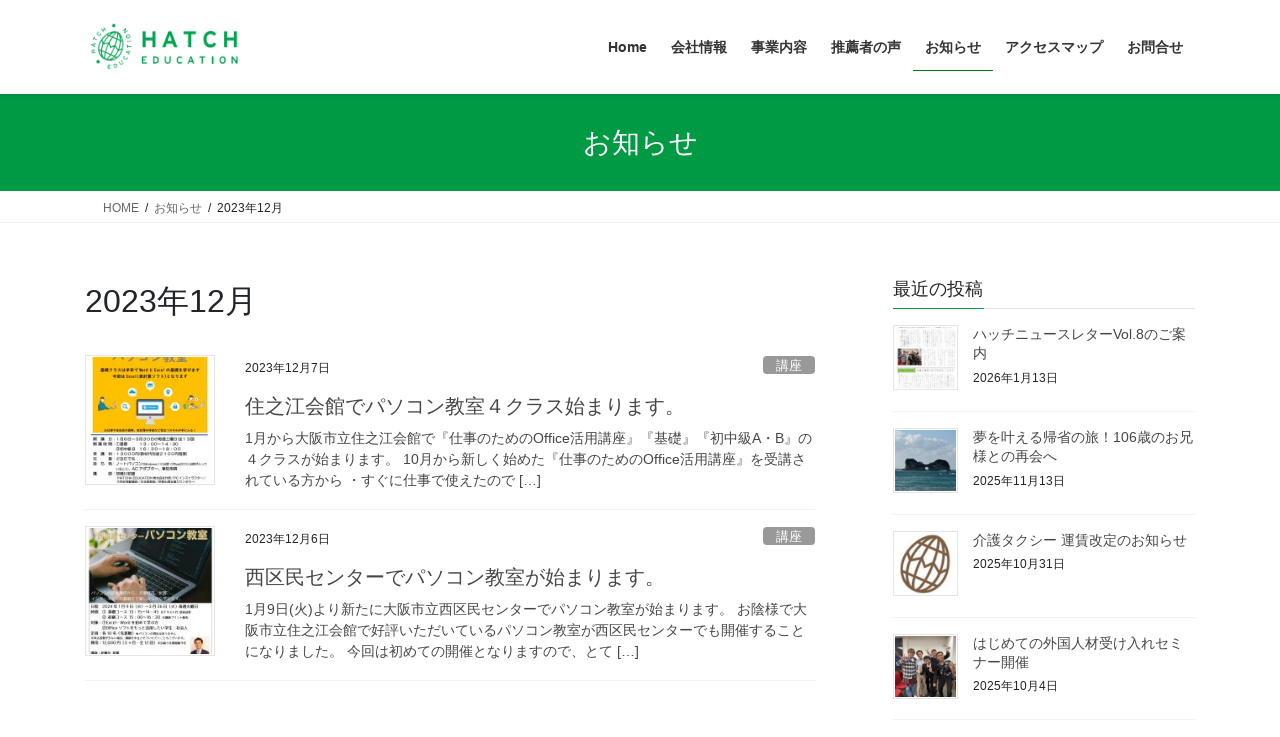

--- FILE ---
content_type: text/html; charset=UTF-8
request_url: https://hatch-ed.jp/2023/12/
body_size: 15662
content:
<!DOCTYPE html>
<html dir="ltr" lang="ja" prefix="og: https://ogp.me/ns#">
<head>
<meta charset="utf-8">
<meta http-equiv="X-UA-Compatible" content="IE=edge">
<meta name="viewport" content="width=device-width, initial-scale=1">

<title>12月, 2023 | HATCH EDUCATION株式会社</title>

		<!-- All in One SEO 4.9.3 - aioseo.com -->
	<meta name="robots" content="noindex, max-image-preview:large" />
	<link rel="canonical" href="https://hatch-ed.jp/2023/12/" />
	<meta name="generator" content="All in One SEO (AIOSEO) 4.9.3" />

		<!-- Global site tag (gtag.js) - Google Analytics -->
<script async src="https://www.googletagmanager.com/gtag/js?id=UA-194052560-1"></script>
<script>
 window.dataLayer = window.dataLayer || [];
 function gtag(){dataLayer.push(arguments);}
 gtag('js', new Date());

 gtag('config', 'UA-194052560-1');
</script>
		<script type="application/ld+json" class="aioseo-schema">
			{"@context":"https:\/\/schema.org","@graph":[{"@type":"BreadcrumbList","@id":"https:\/\/hatch-ed.jp\/2023\/12\/#breadcrumblist","itemListElement":[{"@type":"ListItem","@id":"https:\/\/hatch-ed.jp#listItem","position":1,"name":"\u30db\u30fc\u30e0","item":"https:\/\/hatch-ed.jp","nextItem":{"@type":"ListItem","@id":"https:\/\/hatch-ed.jp\/2023\/#listItem","name":2023}},{"@type":"ListItem","@id":"https:\/\/hatch-ed.jp\/2023\/#listItem","position":2,"name":2023,"item":"https:\/\/hatch-ed.jp\/2023\/","nextItem":{"@type":"ListItem","@id":"https:\/\/hatch-ed.jp\/2023\/12\/#listItem","name":"12"},"previousItem":{"@type":"ListItem","@id":"https:\/\/hatch-ed.jp#listItem","name":"\u30db\u30fc\u30e0"}},{"@type":"ListItem","@id":"https:\/\/hatch-ed.jp\/2023\/12\/#listItem","position":3,"name":"12","previousItem":{"@type":"ListItem","@id":"https:\/\/hatch-ed.jp\/2023\/#listItem","name":2023}}]},{"@type":"CollectionPage","@id":"https:\/\/hatch-ed.jp\/2023\/12\/#collectionpage","url":"https:\/\/hatch-ed.jp\/2023\/12\/","name":"12\u6708, 2023 | HATCH EDUCATION\u682a\u5f0f\u4f1a\u793e","inLanguage":"ja","isPartOf":{"@id":"https:\/\/hatch-ed.jp\/#website"},"breadcrumb":{"@id":"https:\/\/hatch-ed.jp\/2023\/12\/#breadcrumblist"}},{"@type":"Organization","@id":"https:\/\/hatch-ed.jp\/#organization","name":"HATCH EDUCATION\u682a\u5f0f\u4f1a\u793e","description":"\"\u6559\u80b2\u3067\u672a\u6765\u3092\u660e\u308b\u304f\"\u3000\u4eba\u306b\u5bc4\u308a\u6dfb\u3046\u6559\u80b2\u306e\u5b9f\u8df5","url":"https:\/\/hatch-ed.jp\/","logo":{"@type":"ImageObject","url":"https:\/\/hatch-ed.jp\/wp-content\/uploads\/2020\/04\/\u30ed\u30b4.jpg","@id":"https:\/\/hatch-ed.jp\/2023\/12\/#organizationLogo","width":214,"height":219},"image":{"@id":"https:\/\/hatch-ed.jp\/2023\/12\/#organizationLogo"}},{"@type":"WebSite","@id":"https:\/\/hatch-ed.jp\/#website","url":"https:\/\/hatch-ed.jp\/","name":"HATCH EDUCATION\u682a\u5f0f\u4f1a\u793e","alternateName":"HATCH EDUCATION\u682a\u5f0f\u4f1a\u793e","description":"\"\u6559\u80b2\u3067\u672a\u6765\u3092\u660e\u308b\u304f\"\u3000\u4eba\u306b\u5bc4\u308a\u6dfb\u3046\u6559\u80b2\u306e\u5b9f\u8df5","inLanguage":"ja","publisher":{"@id":"https:\/\/hatch-ed.jp\/#organization"}}]}
		</script>
		<!-- All in One SEO -->

<link rel='dns-prefetch' href='//webfonts.sakura.ne.jp' />
<link rel="alternate" type="application/rss+xml" title="HATCH EDUCATION株式会社 &raquo; フィード" href="https://hatch-ed.jp/feed/" />
<link rel="alternate" type="application/rss+xml" title="HATCH EDUCATION株式会社 &raquo; コメントフィード" href="https://hatch-ed.jp/comments/feed/" />
<meta name="description" content="2023年12月 の記事 HATCH EDUCATION株式会社 &quot;教育で未来を明るく&quot;　人に寄り添う教育の実践" /><style id='wp-img-auto-sizes-contain-inline-css' type='text/css'>
img:is([sizes=auto i],[sizes^="auto," i]){contain-intrinsic-size:3000px 1500px}
/*# sourceURL=wp-img-auto-sizes-contain-inline-css */
</style>
<link rel='stylesheet' id='vkExUnit_common_style-css' href='https://hatch-ed.jp/wp-content/plugins/vk-all-in-one-expansion-unit/assets/css/vkExUnit_style.css?ver=9.113.0.1' type='text/css' media='all' />
<style id='vkExUnit_common_style-inline-css' type='text/css'>
:root {--ver_page_top_button_url:url(https://hatch-ed.jp/wp-content/plugins/vk-all-in-one-expansion-unit/assets/images/to-top-btn-icon.svg);}@font-face {font-weight: normal;font-style: normal;font-family: "vk_sns";src: url("https://hatch-ed.jp/wp-content/plugins/vk-all-in-one-expansion-unit/inc/sns/icons/fonts/vk_sns.eot?-bq20cj");src: url("https://hatch-ed.jp/wp-content/plugins/vk-all-in-one-expansion-unit/inc/sns/icons/fonts/vk_sns.eot?#iefix-bq20cj") format("embedded-opentype"),url("https://hatch-ed.jp/wp-content/plugins/vk-all-in-one-expansion-unit/inc/sns/icons/fonts/vk_sns.woff?-bq20cj") format("woff"),url("https://hatch-ed.jp/wp-content/plugins/vk-all-in-one-expansion-unit/inc/sns/icons/fonts/vk_sns.ttf?-bq20cj") format("truetype"),url("https://hatch-ed.jp/wp-content/plugins/vk-all-in-one-expansion-unit/inc/sns/icons/fonts/vk_sns.svg?-bq20cj#vk_sns") format("svg");}
.veu_promotion-alert__content--text {border: 1px solid rgba(0,0,0,0.125);padding: 0.5em 1em;border-radius: var(--vk-size-radius);margin-bottom: var(--vk-margin-block-bottom);font-size: 0.875rem;}/* Alert Content部分に段落タグを入れた場合に最後の段落の余白を0にする */.veu_promotion-alert__content--text p:last-of-type{margin-bottom:0;margin-top: 0;}
/*# sourceURL=vkExUnit_common_style-inline-css */
</style>
<style id='wp-emoji-styles-inline-css' type='text/css'>

	img.wp-smiley, img.emoji {
		display: inline !important;
		border: none !important;
		box-shadow: none !important;
		height: 1em !important;
		width: 1em !important;
		margin: 0 0.07em !important;
		vertical-align: -0.1em !important;
		background: none !important;
		padding: 0 !important;
	}
/*# sourceURL=wp-emoji-styles-inline-css */
</style>
<style id='wp-block-library-inline-css' type='text/css'>
:root{--wp-block-synced-color:#7a00df;--wp-block-synced-color--rgb:122,0,223;--wp-bound-block-color:var(--wp-block-synced-color);--wp-editor-canvas-background:#ddd;--wp-admin-theme-color:#007cba;--wp-admin-theme-color--rgb:0,124,186;--wp-admin-theme-color-darker-10:#006ba1;--wp-admin-theme-color-darker-10--rgb:0,107,160.5;--wp-admin-theme-color-darker-20:#005a87;--wp-admin-theme-color-darker-20--rgb:0,90,135;--wp-admin-border-width-focus:2px}@media (min-resolution:192dpi){:root{--wp-admin-border-width-focus:1.5px}}.wp-element-button{cursor:pointer}:root .has-very-light-gray-background-color{background-color:#eee}:root .has-very-dark-gray-background-color{background-color:#313131}:root .has-very-light-gray-color{color:#eee}:root .has-very-dark-gray-color{color:#313131}:root .has-vivid-green-cyan-to-vivid-cyan-blue-gradient-background{background:linear-gradient(135deg,#00d084,#0693e3)}:root .has-purple-crush-gradient-background{background:linear-gradient(135deg,#34e2e4,#4721fb 50%,#ab1dfe)}:root .has-hazy-dawn-gradient-background{background:linear-gradient(135deg,#faaca8,#dad0ec)}:root .has-subdued-olive-gradient-background{background:linear-gradient(135deg,#fafae1,#67a671)}:root .has-atomic-cream-gradient-background{background:linear-gradient(135deg,#fdd79a,#004a59)}:root .has-nightshade-gradient-background{background:linear-gradient(135deg,#330968,#31cdcf)}:root .has-midnight-gradient-background{background:linear-gradient(135deg,#020381,#2874fc)}:root{--wp--preset--font-size--normal:16px;--wp--preset--font-size--huge:42px}.has-regular-font-size{font-size:1em}.has-larger-font-size{font-size:2.625em}.has-normal-font-size{font-size:var(--wp--preset--font-size--normal)}.has-huge-font-size{font-size:var(--wp--preset--font-size--huge)}.has-text-align-center{text-align:center}.has-text-align-left{text-align:left}.has-text-align-right{text-align:right}.has-fit-text{white-space:nowrap!important}#end-resizable-editor-section{display:none}.aligncenter{clear:both}.items-justified-left{justify-content:flex-start}.items-justified-center{justify-content:center}.items-justified-right{justify-content:flex-end}.items-justified-space-between{justify-content:space-between}.screen-reader-text{border:0;clip-path:inset(50%);height:1px;margin:-1px;overflow:hidden;padding:0;position:absolute;width:1px;word-wrap:normal!important}.screen-reader-text:focus{background-color:#ddd;clip-path:none;color:#444;display:block;font-size:1em;height:auto;left:5px;line-height:normal;padding:15px 23px 14px;text-decoration:none;top:5px;width:auto;z-index:100000}html :where(.has-border-color){border-style:solid}html :where([style*=border-top-color]){border-top-style:solid}html :where([style*=border-right-color]){border-right-style:solid}html :where([style*=border-bottom-color]){border-bottom-style:solid}html :where([style*=border-left-color]){border-left-style:solid}html :where([style*=border-width]){border-style:solid}html :where([style*=border-top-width]){border-top-style:solid}html :where([style*=border-right-width]){border-right-style:solid}html :where([style*=border-bottom-width]){border-bottom-style:solid}html :where([style*=border-left-width]){border-left-style:solid}html :where(img[class*=wp-image-]){height:auto;max-width:100%}:where(figure){margin:0 0 1em}html :where(.is-position-sticky){--wp-admin--admin-bar--position-offset:var(--wp-admin--admin-bar--height,0px)}@media screen and (max-width:600px){html :where(.is-position-sticky){--wp-admin--admin-bar--position-offset:0px}}
.vk-cols--reverse{flex-direction:row-reverse}.vk-cols--hasbtn{margin-bottom:0}.vk-cols--hasbtn>.row>.vk_gridColumn_item,.vk-cols--hasbtn>.wp-block-column{position:relative;padding-bottom:3em}.vk-cols--hasbtn>.row>.vk_gridColumn_item>.wp-block-buttons,.vk-cols--hasbtn>.row>.vk_gridColumn_item>.vk_button,.vk-cols--hasbtn>.wp-block-column>.wp-block-buttons,.vk-cols--hasbtn>.wp-block-column>.vk_button{position:absolute;bottom:0;width:100%}.vk-cols--fit.wp-block-columns{gap:0}.vk-cols--fit.wp-block-columns,.vk-cols--fit.wp-block-columns:not(.is-not-stacked-on-mobile){margin-top:0;margin-bottom:0;justify-content:space-between}.vk-cols--fit.wp-block-columns>.wp-block-column *:last-child,.vk-cols--fit.wp-block-columns:not(.is-not-stacked-on-mobile)>.wp-block-column *:last-child{margin-bottom:0}.vk-cols--fit.wp-block-columns>.wp-block-column>.wp-block-cover,.vk-cols--fit.wp-block-columns:not(.is-not-stacked-on-mobile)>.wp-block-column>.wp-block-cover{margin-top:0}.vk-cols--fit.wp-block-columns.has-background,.vk-cols--fit.wp-block-columns:not(.is-not-stacked-on-mobile).has-background{padding:0}@media(max-width: 599px){.vk-cols--fit.wp-block-columns:not(.has-background)>.wp-block-column:not(.has-background),.vk-cols--fit.wp-block-columns:not(.is-not-stacked-on-mobile):not(.has-background)>.wp-block-column:not(.has-background){padding-left:0 !important;padding-right:0 !important}}@media(min-width: 782px){.vk-cols--fit.wp-block-columns .block-editor-block-list__block.wp-block-column:not(:first-child),.vk-cols--fit.wp-block-columns>.wp-block-column:not(:first-child),.vk-cols--fit.wp-block-columns:not(.is-not-stacked-on-mobile) .block-editor-block-list__block.wp-block-column:not(:first-child),.vk-cols--fit.wp-block-columns:not(.is-not-stacked-on-mobile)>.wp-block-column:not(:first-child){margin-left:0}}@media(min-width: 600px)and (max-width: 781px){.vk-cols--fit.wp-block-columns .wp-block-column:nth-child(2n),.vk-cols--fit.wp-block-columns:not(.is-not-stacked-on-mobile) .wp-block-column:nth-child(2n){margin-left:0}.vk-cols--fit.wp-block-columns .wp-block-column:not(:only-child),.vk-cols--fit.wp-block-columns:not(.is-not-stacked-on-mobile) .wp-block-column:not(:only-child){flex-basis:50% !important}}.vk-cols--fit--gap1.wp-block-columns{gap:1px}@media(min-width: 600px)and (max-width: 781px){.vk-cols--fit--gap1.wp-block-columns .wp-block-column:not(:only-child){flex-basis:calc(50% - 1px) !important}}.vk-cols--fit.vk-cols--grid>.block-editor-block-list__block,.vk-cols--fit.vk-cols--grid>.wp-block-column,.vk-cols--fit.vk-cols--grid:not(.is-not-stacked-on-mobile)>.block-editor-block-list__block,.vk-cols--fit.vk-cols--grid:not(.is-not-stacked-on-mobile)>.wp-block-column{flex-basis:50%;box-sizing:border-box}@media(max-width: 599px){.vk-cols--fit.vk-cols--grid.vk-cols--grid--alignfull>.wp-block-column:nth-child(2)>.wp-block-cover,.vk-cols--fit.vk-cols--grid.vk-cols--grid--alignfull>.wp-block-column:nth-child(2)>.vk_outer,.vk-cols--fit.vk-cols--grid:not(.is-not-stacked-on-mobile).vk-cols--grid--alignfull>.wp-block-column:nth-child(2)>.wp-block-cover,.vk-cols--fit.vk-cols--grid:not(.is-not-stacked-on-mobile).vk-cols--grid--alignfull>.wp-block-column:nth-child(2)>.vk_outer{width:100vw;margin-right:calc((100% - 100vw)/2);margin-left:calc((100% - 100vw)/2)}}@media(min-width: 600px){.vk-cols--fit.vk-cols--grid.vk-cols--grid--alignfull>.wp-block-column:nth-child(2)>.wp-block-cover,.vk-cols--fit.vk-cols--grid.vk-cols--grid--alignfull>.wp-block-column:nth-child(2)>.vk_outer,.vk-cols--fit.vk-cols--grid:not(.is-not-stacked-on-mobile).vk-cols--grid--alignfull>.wp-block-column:nth-child(2)>.wp-block-cover,.vk-cols--fit.vk-cols--grid:not(.is-not-stacked-on-mobile).vk-cols--grid--alignfull>.wp-block-column:nth-child(2)>.vk_outer{margin-right:calc(100% - 50vw);width:50vw}}@media(min-width: 600px){.vk-cols--fit.vk-cols--grid.vk-cols--grid--alignfull.vk-cols--reverse>.wp-block-column,.vk-cols--fit.vk-cols--grid:not(.is-not-stacked-on-mobile).vk-cols--grid--alignfull.vk-cols--reverse>.wp-block-column{margin-left:0;margin-right:0}.vk-cols--fit.vk-cols--grid.vk-cols--grid--alignfull.vk-cols--reverse>.wp-block-column:nth-child(2)>.wp-block-cover,.vk-cols--fit.vk-cols--grid.vk-cols--grid--alignfull.vk-cols--reverse>.wp-block-column:nth-child(2)>.vk_outer,.vk-cols--fit.vk-cols--grid:not(.is-not-stacked-on-mobile).vk-cols--grid--alignfull.vk-cols--reverse>.wp-block-column:nth-child(2)>.wp-block-cover,.vk-cols--fit.vk-cols--grid:not(.is-not-stacked-on-mobile).vk-cols--grid--alignfull.vk-cols--reverse>.wp-block-column:nth-child(2)>.vk_outer{margin-left:calc(100% - 50vw)}}.vk-cols--menu h2,.vk-cols--menu h3,.vk-cols--menu h4,.vk-cols--menu h5{margin-bottom:.2em;text-shadow:#000 0 0 10px}.vk-cols--menu h2:first-child,.vk-cols--menu h3:first-child,.vk-cols--menu h4:first-child,.vk-cols--menu h5:first-child{margin-top:0}.vk-cols--menu p{margin-bottom:1rem;text-shadow:#000 0 0 10px}.vk-cols--menu .wp-block-cover__inner-container:last-child{margin-bottom:0}.vk-cols--fitbnrs .wp-block-column .wp-block-cover:hover img{filter:unset}.vk-cols--fitbnrs .wp-block-column .wp-block-cover:hover{background-color:unset}.vk-cols--fitbnrs .wp-block-column .wp-block-cover:hover .wp-block-cover__image-background{filter:unset !important}.vk-cols--fitbnrs .wp-block-cover .wp-block-cover__inner-container{position:absolute;height:100%;width:100%}.vk-cols--fitbnrs .vk_button{height:100%;margin:0}.vk-cols--fitbnrs .vk_button .vk_button_btn,.vk-cols--fitbnrs .vk_button .btn{height:100%;width:100%;border:none;box-shadow:none;background-color:unset !important;transition:unset}.vk-cols--fitbnrs .vk_button .vk_button_btn:hover,.vk-cols--fitbnrs .vk_button .btn:hover{transition:unset}.vk-cols--fitbnrs .vk_button .vk_button_btn:after,.vk-cols--fitbnrs .vk_button .btn:after{border:none}.vk-cols--fitbnrs .vk_button .vk_button_link_txt{width:100%;position:absolute;top:50%;left:50%;transform:translateY(-50%) translateX(-50%);font-size:2rem;text-shadow:#000 0 0 10px}.vk-cols--fitbnrs .vk_button .vk_button_link_subCaption{width:100%;position:absolute;top:calc(50% + 2.2em);left:50%;transform:translateY(-50%) translateX(-50%);text-shadow:#000 0 0 10px}@media(min-width: 992px){.vk-cols--media.wp-block-columns{gap:3rem}}.vk-fit-map figure{margin-bottom:0}.vk-fit-map iframe{position:relative;margin-bottom:0;display:block;max-height:400px;width:100vw}.vk-fit-map:is(.alignfull,.alignwide) div{max-width:100%}.vk-table--th--width25 :where(tr>*:first-child){width:25%}.vk-table--th--width30 :where(tr>*:first-child){width:30%}.vk-table--th--width35 :where(tr>*:first-child){width:35%}.vk-table--th--width40 :where(tr>*:first-child){width:40%}.vk-table--th--bg-bright :where(tr>*:first-child){background-color:var(--wp--preset--color--bg-secondary, rgba(0, 0, 0, 0.05))}@media(max-width: 599px){.vk-table--mobile-block :is(th,td){width:100%;display:block}.vk-table--mobile-block.wp-block-table table :is(th,td){border-top:none}}.vk-table--width--th25 :where(tr>*:first-child){width:25%}.vk-table--width--th30 :where(tr>*:first-child){width:30%}.vk-table--width--th35 :where(tr>*:first-child){width:35%}.vk-table--width--th40 :where(tr>*:first-child){width:40%}.no-margin{margin:0}@media(max-width: 599px){.wp-block-image.vk-aligncenter--mobile>.alignright{float:none;margin-left:auto;margin-right:auto}.vk-no-padding-horizontal--mobile{padding-left:0 !important;padding-right:0 !important}}
/* VK Color Palettes */

/*# sourceURL=wp-block-library-inline-css */
</style><style id='global-styles-inline-css' type='text/css'>
:root{--wp--preset--aspect-ratio--square: 1;--wp--preset--aspect-ratio--4-3: 4/3;--wp--preset--aspect-ratio--3-4: 3/4;--wp--preset--aspect-ratio--3-2: 3/2;--wp--preset--aspect-ratio--2-3: 2/3;--wp--preset--aspect-ratio--16-9: 16/9;--wp--preset--aspect-ratio--9-16: 9/16;--wp--preset--color--black: #000000;--wp--preset--color--cyan-bluish-gray: #abb8c3;--wp--preset--color--white: #ffffff;--wp--preset--color--pale-pink: #f78da7;--wp--preset--color--vivid-red: #cf2e2e;--wp--preset--color--luminous-vivid-orange: #ff6900;--wp--preset--color--luminous-vivid-amber: #fcb900;--wp--preset--color--light-green-cyan: #7bdcb5;--wp--preset--color--vivid-green-cyan: #00d084;--wp--preset--color--pale-cyan-blue: #8ed1fc;--wp--preset--color--vivid-cyan-blue: #0693e3;--wp--preset--color--vivid-purple: #9b51e0;--wp--preset--gradient--vivid-cyan-blue-to-vivid-purple: linear-gradient(135deg,rgb(6,147,227) 0%,rgb(155,81,224) 100%);--wp--preset--gradient--light-green-cyan-to-vivid-green-cyan: linear-gradient(135deg,rgb(122,220,180) 0%,rgb(0,208,130) 100%);--wp--preset--gradient--luminous-vivid-amber-to-luminous-vivid-orange: linear-gradient(135deg,rgb(252,185,0) 0%,rgb(255,105,0) 100%);--wp--preset--gradient--luminous-vivid-orange-to-vivid-red: linear-gradient(135deg,rgb(255,105,0) 0%,rgb(207,46,46) 100%);--wp--preset--gradient--very-light-gray-to-cyan-bluish-gray: linear-gradient(135deg,rgb(238,238,238) 0%,rgb(169,184,195) 100%);--wp--preset--gradient--cool-to-warm-spectrum: linear-gradient(135deg,rgb(74,234,220) 0%,rgb(151,120,209) 20%,rgb(207,42,186) 40%,rgb(238,44,130) 60%,rgb(251,105,98) 80%,rgb(254,248,76) 100%);--wp--preset--gradient--blush-light-purple: linear-gradient(135deg,rgb(255,206,236) 0%,rgb(152,150,240) 100%);--wp--preset--gradient--blush-bordeaux: linear-gradient(135deg,rgb(254,205,165) 0%,rgb(254,45,45) 50%,rgb(107,0,62) 100%);--wp--preset--gradient--luminous-dusk: linear-gradient(135deg,rgb(255,203,112) 0%,rgb(199,81,192) 50%,rgb(65,88,208) 100%);--wp--preset--gradient--pale-ocean: linear-gradient(135deg,rgb(255,245,203) 0%,rgb(182,227,212) 50%,rgb(51,167,181) 100%);--wp--preset--gradient--electric-grass: linear-gradient(135deg,rgb(202,248,128) 0%,rgb(113,206,126) 100%);--wp--preset--gradient--midnight: linear-gradient(135deg,rgb(2,3,129) 0%,rgb(40,116,252) 100%);--wp--preset--font-size--small: 13px;--wp--preset--font-size--medium: 20px;--wp--preset--font-size--large: 36px;--wp--preset--font-size--x-large: 42px;--wp--preset--spacing--20: 0.44rem;--wp--preset--spacing--30: 0.67rem;--wp--preset--spacing--40: 1rem;--wp--preset--spacing--50: 1.5rem;--wp--preset--spacing--60: 2.25rem;--wp--preset--spacing--70: 3.38rem;--wp--preset--spacing--80: 5.06rem;--wp--preset--shadow--natural: 6px 6px 9px rgba(0, 0, 0, 0.2);--wp--preset--shadow--deep: 12px 12px 50px rgba(0, 0, 0, 0.4);--wp--preset--shadow--sharp: 6px 6px 0px rgba(0, 0, 0, 0.2);--wp--preset--shadow--outlined: 6px 6px 0px -3px rgb(255, 255, 255), 6px 6px rgb(0, 0, 0);--wp--preset--shadow--crisp: 6px 6px 0px rgb(0, 0, 0);}:where(.is-layout-flex){gap: 0.5em;}:where(.is-layout-grid){gap: 0.5em;}body .is-layout-flex{display: flex;}.is-layout-flex{flex-wrap: wrap;align-items: center;}.is-layout-flex > :is(*, div){margin: 0;}body .is-layout-grid{display: grid;}.is-layout-grid > :is(*, div){margin: 0;}:where(.wp-block-columns.is-layout-flex){gap: 2em;}:where(.wp-block-columns.is-layout-grid){gap: 2em;}:where(.wp-block-post-template.is-layout-flex){gap: 1.25em;}:where(.wp-block-post-template.is-layout-grid){gap: 1.25em;}.has-black-color{color: var(--wp--preset--color--black) !important;}.has-cyan-bluish-gray-color{color: var(--wp--preset--color--cyan-bluish-gray) !important;}.has-white-color{color: var(--wp--preset--color--white) !important;}.has-pale-pink-color{color: var(--wp--preset--color--pale-pink) !important;}.has-vivid-red-color{color: var(--wp--preset--color--vivid-red) !important;}.has-luminous-vivid-orange-color{color: var(--wp--preset--color--luminous-vivid-orange) !important;}.has-luminous-vivid-amber-color{color: var(--wp--preset--color--luminous-vivid-amber) !important;}.has-light-green-cyan-color{color: var(--wp--preset--color--light-green-cyan) !important;}.has-vivid-green-cyan-color{color: var(--wp--preset--color--vivid-green-cyan) !important;}.has-pale-cyan-blue-color{color: var(--wp--preset--color--pale-cyan-blue) !important;}.has-vivid-cyan-blue-color{color: var(--wp--preset--color--vivid-cyan-blue) !important;}.has-vivid-purple-color{color: var(--wp--preset--color--vivid-purple) !important;}.has-black-background-color{background-color: var(--wp--preset--color--black) !important;}.has-cyan-bluish-gray-background-color{background-color: var(--wp--preset--color--cyan-bluish-gray) !important;}.has-white-background-color{background-color: var(--wp--preset--color--white) !important;}.has-pale-pink-background-color{background-color: var(--wp--preset--color--pale-pink) !important;}.has-vivid-red-background-color{background-color: var(--wp--preset--color--vivid-red) !important;}.has-luminous-vivid-orange-background-color{background-color: var(--wp--preset--color--luminous-vivid-orange) !important;}.has-luminous-vivid-amber-background-color{background-color: var(--wp--preset--color--luminous-vivid-amber) !important;}.has-light-green-cyan-background-color{background-color: var(--wp--preset--color--light-green-cyan) !important;}.has-vivid-green-cyan-background-color{background-color: var(--wp--preset--color--vivid-green-cyan) !important;}.has-pale-cyan-blue-background-color{background-color: var(--wp--preset--color--pale-cyan-blue) !important;}.has-vivid-cyan-blue-background-color{background-color: var(--wp--preset--color--vivid-cyan-blue) !important;}.has-vivid-purple-background-color{background-color: var(--wp--preset--color--vivid-purple) !important;}.has-black-border-color{border-color: var(--wp--preset--color--black) !important;}.has-cyan-bluish-gray-border-color{border-color: var(--wp--preset--color--cyan-bluish-gray) !important;}.has-white-border-color{border-color: var(--wp--preset--color--white) !important;}.has-pale-pink-border-color{border-color: var(--wp--preset--color--pale-pink) !important;}.has-vivid-red-border-color{border-color: var(--wp--preset--color--vivid-red) !important;}.has-luminous-vivid-orange-border-color{border-color: var(--wp--preset--color--luminous-vivid-orange) !important;}.has-luminous-vivid-amber-border-color{border-color: var(--wp--preset--color--luminous-vivid-amber) !important;}.has-light-green-cyan-border-color{border-color: var(--wp--preset--color--light-green-cyan) !important;}.has-vivid-green-cyan-border-color{border-color: var(--wp--preset--color--vivid-green-cyan) !important;}.has-pale-cyan-blue-border-color{border-color: var(--wp--preset--color--pale-cyan-blue) !important;}.has-vivid-cyan-blue-border-color{border-color: var(--wp--preset--color--vivid-cyan-blue) !important;}.has-vivid-purple-border-color{border-color: var(--wp--preset--color--vivid-purple) !important;}.has-vivid-cyan-blue-to-vivid-purple-gradient-background{background: var(--wp--preset--gradient--vivid-cyan-blue-to-vivid-purple) !important;}.has-light-green-cyan-to-vivid-green-cyan-gradient-background{background: var(--wp--preset--gradient--light-green-cyan-to-vivid-green-cyan) !important;}.has-luminous-vivid-amber-to-luminous-vivid-orange-gradient-background{background: var(--wp--preset--gradient--luminous-vivid-amber-to-luminous-vivid-orange) !important;}.has-luminous-vivid-orange-to-vivid-red-gradient-background{background: var(--wp--preset--gradient--luminous-vivid-orange-to-vivid-red) !important;}.has-very-light-gray-to-cyan-bluish-gray-gradient-background{background: var(--wp--preset--gradient--very-light-gray-to-cyan-bluish-gray) !important;}.has-cool-to-warm-spectrum-gradient-background{background: var(--wp--preset--gradient--cool-to-warm-spectrum) !important;}.has-blush-light-purple-gradient-background{background: var(--wp--preset--gradient--blush-light-purple) !important;}.has-blush-bordeaux-gradient-background{background: var(--wp--preset--gradient--blush-bordeaux) !important;}.has-luminous-dusk-gradient-background{background: var(--wp--preset--gradient--luminous-dusk) !important;}.has-pale-ocean-gradient-background{background: var(--wp--preset--gradient--pale-ocean) !important;}.has-electric-grass-gradient-background{background: var(--wp--preset--gradient--electric-grass) !important;}.has-midnight-gradient-background{background: var(--wp--preset--gradient--midnight) !important;}.has-small-font-size{font-size: var(--wp--preset--font-size--small) !important;}.has-medium-font-size{font-size: var(--wp--preset--font-size--medium) !important;}.has-large-font-size{font-size: var(--wp--preset--font-size--large) !important;}.has-x-large-font-size{font-size: var(--wp--preset--font-size--x-large) !important;}
/*# sourceURL=global-styles-inline-css */
</style>

<style id='classic-theme-styles-inline-css' type='text/css'>
/*! This file is auto-generated */
.wp-block-button__link{color:#fff;background-color:#32373c;border-radius:9999px;box-shadow:none;text-decoration:none;padding:calc(.667em + 2px) calc(1.333em + 2px);font-size:1.125em}.wp-block-file__button{background:#32373c;color:#fff;text-decoration:none}
/*# sourceURL=/wp-includes/css/classic-themes.min.css */
</style>
<link rel='stylesheet' id='contact-form-7-css' href='https://hatch-ed.jp/wp-content/plugins/contact-form-7/includes/css/styles.css?ver=6.1.4' type='text/css' media='all' />
<link rel='stylesheet' id='flxmap-css' href='https://hatch-ed.jp/wp-content/plugins/wp-flexible-map/static/css/styles.css?ver=1.19.0' type='text/css' media='all' />
<link rel='stylesheet' id='vk-swiper-style-css' href='https://hatch-ed.jp/wp-content/plugins/vk-blocks/vendor/vektor-inc/vk-swiper/src/assets/css/swiper-bundle.min.css?ver=11.0.2' type='text/css' media='all' />
<link rel='stylesheet' id='bootstrap-4-style-css' href='https://hatch-ed.jp/wp-content/themes/lightning/_g2/library/bootstrap-4/css/bootstrap.min.css?ver=4.5.0' type='text/css' media='all' />
<link rel='stylesheet' id='lightning-common-style-css' href='https://hatch-ed.jp/wp-content/themes/lightning/_g2/assets/css/common.css?ver=15.33.1' type='text/css' media='all' />
<style id='lightning-common-style-inline-css' type='text/css'>
/* vk-mobile-nav */:root {--vk-mobile-nav-menu-btn-bg-src: url("https://hatch-ed.jp/wp-content/themes/lightning/_g2/inc/vk-mobile-nav/package/images/vk-menu-btn-black.svg");--vk-mobile-nav-menu-btn-close-bg-src: url("https://hatch-ed.jp/wp-content/themes/lightning/_g2/inc/vk-mobile-nav/package/images/vk-menu-close-black.svg");--vk-menu-acc-icon-open-black-bg-src: url("https://hatch-ed.jp/wp-content/themes/lightning/_g2/inc/vk-mobile-nav/package/images/vk-menu-acc-icon-open-black.svg");--vk-menu-acc-icon-open-white-bg-src: url("https://hatch-ed.jp/wp-content/themes/lightning/_g2/inc/vk-mobile-nav/package/images/vk-menu-acc-icon-open-white.svg");--vk-menu-acc-icon-close-black-bg-src: url("https://hatch-ed.jp/wp-content/themes/lightning/_g2/inc/vk-mobile-nav/package/images/vk-menu-close-black.svg");--vk-menu-acc-icon-close-white-bg-src: url("https://hatch-ed.jp/wp-content/themes/lightning/_g2/inc/vk-mobile-nav/package/images/vk-menu-close-white.svg");}
/*# sourceURL=lightning-common-style-inline-css */
</style>
<link rel='stylesheet' id='lightning-design-style-css' href='https://hatch-ed.jp/wp-content/themes/lightning/_g2/design-skin/origin2/css/style.css?ver=15.33.1' type='text/css' media='all' />
<style id='lightning-design-style-inline-css' type='text/css'>
:root {--color-key:#009944;--wp--preset--color--vk-color-primary:#009944;--color-key-dark:#007a16;}
/* ltg common custom */:root {--vk-menu-acc-btn-border-color:#333;--vk-color-primary:#009944;--vk-color-primary-dark:#007a16;--vk-color-primary-vivid:#00a84b;--color-key:#009944;--wp--preset--color--vk-color-primary:#009944;--color-key-dark:#007a16;}.veu_color_txt_key { color:#007a16 ; }.veu_color_bg_key { background-color:#007a16 ; }.veu_color_border_key { border-color:#007a16 ; }.btn-default { border-color:#009944;color:#009944;}.btn-default:focus,.btn-default:hover { border-color:#009944;background-color: #009944; }.wp-block-search__button,.btn-primary { background-color:#009944;border-color:#007a16; }.wp-block-search__button:focus,.wp-block-search__button:hover,.btn-primary:not(:disabled):not(.disabled):active,.btn-primary:focus,.btn-primary:hover { background-color:#007a16;border-color:#009944; }.btn-outline-primary { color : #009944 ; border-color:#009944; }.btn-outline-primary:not(:disabled):not(.disabled):active,.btn-outline-primary:focus,.btn-outline-primary:hover { color : #fff; background-color:#009944;border-color:#007a16; }a { color:#337ab7; }
.tagcloud a:before { font-family: "Font Awesome 7 Free";content: "\f02b";font-weight: bold; }
.siteContent_after.sectionBox{padding:0;}
.media .media-body .media-heading a:hover { color:#009944; }@media (min-width: 768px){.gMenu > li:before,.gMenu > li.menu-item-has-children::after { border-bottom-color:#007a16 }.gMenu li li { background-color:#007a16 }.gMenu li li a:hover { background-color:#009944; }} /* @media (min-width: 768px) */.page-header { background-color:#009944; }h2,.mainSection-title { border-top-color:#009944; }h3:after,.subSection-title:after { border-bottom-color:#009944; }ul.page-numbers li span.page-numbers.current,.page-link dl .post-page-numbers.current { background-color:#009944; }.pager li > a { border-color:#009944;color:#009944;}.pager li > a:hover { background-color:#009944;color:#fff;}.siteFooter { border-top-color:#009944; }dt { border-left-color:#009944; }:root {--g_nav_main_acc_icon_open_url:url(https://hatch-ed.jp/wp-content/themes/lightning/_g2/inc/vk-mobile-nav/package/images/vk-menu-acc-icon-open-black.svg);--g_nav_main_acc_icon_close_url: url(https://hatch-ed.jp/wp-content/themes/lightning/_g2/inc/vk-mobile-nav/package/images/vk-menu-close-black.svg);--g_nav_sub_acc_icon_open_url: url(https://hatch-ed.jp/wp-content/themes/lightning/_g2/inc/vk-mobile-nav/package/images/vk-menu-acc-icon-open-white.svg);--g_nav_sub_acc_icon_close_url: url(https://hatch-ed.jp/wp-content/themes/lightning/_g2/inc/vk-mobile-nav/package/images/vk-menu-close-white.svg);}
/*# sourceURL=lightning-design-style-inline-css */
</style>
<link rel='stylesheet' id='veu-cta-css' href='https://hatch-ed.jp/wp-content/plugins/vk-all-in-one-expansion-unit/inc/call-to-action/package/assets/css/style.css?ver=9.113.0.1' type='text/css' media='all' />
<link rel='stylesheet' id='vk-blocks-build-css-css' href='https://hatch-ed.jp/wp-content/plugins/vk-blocks/build/block-build.css?ver=1.115.2.1' type='text/css' media='all' />
<style id='vk-blocks-build-css-inline-css' type='text/css'>

	:root {
		--vk_image-mask-circle: url(https://hatch-ed.jp/wp-content/plugins/vk-blocks/inc/vk-blocks/images/circle.svg);
		--vk_image-mask-wave01: url(https://hatch-ed.jp/wp-content/plugins/vk-blocks/inc/vk-blocks/images/wave01.svg);
		--vk_image-mask-wave02: url(https://hatch-ed.jp/wp-content/plugins/vk-blocks/inc/vk-blocks/images/wave02.svg);
		--vk_image-mask-wave03: url(https://hatch-ed.jp/wp-content/plugins/vk-blocks/inc/vk-blocks/images/wave03.svg);
		--vk_image-mask-wave04: url(https://hatch-ed.jp/wp-content/plugins/vk-blocks/inc/vk-blocks/images/wave04.svg);
	}
	

	:root {

		--vk-balloon-border-width:1px;

		--vk-balloon-speech-offset:-12px;
	}
	

	:root {
		--vk_flow-arrow: url(https://hatch-ed.jp/wp-content/plugins/vk-blocks/inc/vk-blocks/images/arrow_bottom.svg);
	}
	
/*# sourceURL=vk-blocks-build-css-inline-css */
</style>
<link rel='stylesheet' id='lightning-theme-style-css' href='https://hatch-ed.jp/wp-content/themes/lightning/style.css?ver=15.33.1' type='text/css' media='all' />
<style id='lightning-theme-style-inline-css' type='text/css'>

			.prBlock_icon_outer { border:1px solid #009944; }
			.prBlock_icon { color:#009944; }
		
/*# sourceURL=lightning-theme-style-inline-css */
</style>
<link rel='stylesheet' id='vk-font-awesome-css' href='https://hatch-ed.jp/wp-content/themes/lightning/vendor/vektor-inc/font-awesome-versions/src/font-awesome/css/all.min.css?ver=7.1.0' type='text/css' media='all' />
<script type="text/javascript" src="https://hatch-ed.jp/wp-includes/js/jquery/jquery.min.js?ver=3.7.1" id="jquery-core-js"></script>
<script type="text/javascript" src="https://hatch-ed.jp/wp-includes/js/jquery/jquery-migrate.min.js?ver=3.4.1" id="jquery-migrate-js"></script>
<script type="text/javascript" src="//webfonts.sakura.ne.jp/js/sakurav3.js?fadein=0&amp;ver=3.1.4" id="typesquare_std-js"></script>
<link rel="https://api.w.org/" href="https://hatch-ed.jp/wp-json/" /><link rel="EditURI" type="application/rsd+xml" title="RSD" href="https://hatch-ed.jp/xmlrpc.php?rsd" />
<meta name="generator" content="WordPress 6.9" />
<meta name="cdp-version" content="1.5.0" /><style id="lightning-color-custom-for-plugins" type="text/css">/* ltg theme common */.color_key_bg,.color_key_bg_hover:hover{background-color: #009944;}.color_key_txt,.color_key_txt_hover:hover{color: #009944;}.color_key_border,.color_key_border_hover:hover{border-color: #009944;}.color_key_dark_bg,.color_key_dark_bg_hover:hover{background-color: #007a16;}.color_key_dark_txt,.color_key_dark_txt_hover:hover{color: #007a16;}.color_key_dark_border,.color_key_dark_border_hover:hover{border-color: #007a16;}</style><!-- [ VK All in One Expansion Unit OGP ] -->
<meta property="og:site_name" content="HATCH EDUCATION株式会社" />
<meta property="og:url" content="https://hatch-ed.jp/lesson20231207/" />
<meta property="og:title" content="2023年12月 | HATCH EDUCATION株式会社" />
<meta property="og:description" content="2023年12月 の記事 HATCH EDUCATION株式会社 &quot;教育で未来を明るく&quot;　人に寄り添う教育の実践" />
<meta property="og:type" content="article" />
<!-- [ / VK All in One Expansion Unit OGP ] -->
<!-- [ VK All in One Expansion Unit twitter card ] -->
<meta name="twitter:card" content="summary_large_image">
<meta name="twitter:description" content="2023年12月 の記事 HATCH EDUCATION株式会社 &quot;教育で未来を明るく&quot;　人に寄り添う教育の実践">
<meta name="twitter:title" content="2023年12月 | HATCH EDUCATION株式会社">
<meta name="twitter:url" content="https://hatch-ed.jp/lesson20231207/">
	<meta name="twitter:domain" content="hatch-ed.jp">
	<!-- [ / VK All in One Expansion Unit twitter card ] -->
	<link rel="icon" href="https://hatch-ed.jp/wp-content/uploads/2020/04/cropped-ロゴ-32x32.jpg" sizes="32x32" />
<link rel="icon" href="https://hatch-ed.jp/wp-content/uploads/2020/04/cropped-ロゴ-192x192.jpg" sizes="192x192" />
<link rel="apple-touch-icon" href="https://hatch-ed.jp/wp-content/uploads/2020/04/cropped-ロゴ-180x180.jpg" />
<meta name="msapplication-TileImage" content="https://hatch-ed.jp/wp-content/uploads/2020/04/cropped-ロゴ-270x270.jpg" />
		<style type="text/css" id="wp-custom-css">
			.grecaptcha-badge { visibility: hidden; }		</style>
		
</head>
<body class="archive date custom-background wp-theme-lightning vk-blocks fa_v7_css post-type-post bootstrap4 device-pc">
<a class="skip-link screen-reader-text" href="#main">コンテンツへスキップ</a>
<a class="skip-link screen-reader-text" href="#vk-mobile-nav">ナビゲーションに移動</a>
<header class="siteHeader">
		<div class="container siteHeadContainer">
		<div class="navbar-header">
						<p class="navbar-brand siteHeader_logo">
			<a href="https://hatch-ed.jp/">
				<span><img src="https://hatch-ed.jp/wp-content/uploads/2020/04/cropped-ロゴと社名2-1.png" alt="HATCH EDUCATION株式会社" /></span>
			</a>
			</p>
					</div>

					<div id="gMenu_outer" class="gMenu_outer">
				<nav class="menu-%e3%83%a1%e3%83%8b%e3%83%a5%e3%83%bc-container"><ul id="menu-%e3%83%a1%e3%83%8b%e3%83%a5%e3%83%bc" class="menu gMenu vk-menu-acc"><li id="menu-item-2301" class="menu-item menu-item-type-post_type menu-item-object-page menu-item-home"><a href="https://hatch-ed.jp/"><strong class="gMenu_name">Home</strong></a></li>
<li id="menu-item-2306" class="menu-item menu-item-type-post_type menu-item-object-page"><a href="https://hatch-ed.jp/profile/"><strong class="gMenu_name">会社情報</strong></a></li>
<li id="menu-item-2305" class="menu-item menu-item-type-post_type menu-item-object-page menu-item-has-children"><a href="https://hatch-ed.jp/business/"><strong class="gMenu_name">事業内容</strong></a>
<ul class="sub-menu">
	<li id="menu-item-2309" class="menu-item menu-item-type-post_type menu-item-object-page"><a href="https://hatch-ed.jp/introduction-2/">外国人材紹介事業</a></li>
	<li id="menu-item-2308" class="menu-item menu-item-type-post_type menu-item-object-page"><a href="https://hatch-ed.jp/caretaxi/">介護タクシー</a></li>
	<li id="menu-item-2310" class="menu-item menu-item-type-post_type menu-item-object-page"><a href="https://hatch-ed.jp/lesson/">教育事業</a></li>
</ul>
</li>
<li id="menu-item-2307" class="menu-item menu-item-type-post_type menu-item-object-page"><a href="https://hatch-ed.jp/recommend/"><strong class="gMenu_name">推薦者の声</strong></a></li>
<li id="menu-item-2302" class="menu-item menu-item-type-post_type menu-item-object-page current_page_parent current-menu-ancestor"><a href="https://hatch-ed.jp/blog/"><strong class="gMenu_name">お知らせ</strong></a></li>
<li id="menu-item-2749" class="menu-item menu-item-type-post_type menu-item-object-page"><a href="https://hatch-ed.jp/access-map/"><strong class="gMenu_name">アクセスマップ</strong></a></li>
<li id="menu-item-2304" class="menu-item menu-item-type-post_type menu-item-object-page"><a href="https://hatch-ed.jp/contact-form/"><strong class="gMenu_name">お問合せ</strong></a></li>
</ul></nav>			</div>
			</div>
	</header>

<div class="section page-header"><div class="container"><div class="row"><div class="col-md-12">
<div class="page-header_pageTitle">
お知らせ</div>
</div></div></div></div><!-- [ /.page-header ] -->


<!-- [ .breadSection ] --><div class="section breadSection"><div class="container"><div class="row"><ol class="breadcrumb" itemscope itemtype="https://schema.org/BreadcrumbList"><li id="panHome" itemprop="itemListElement" itemscope itemtype="http://schema.org/ListItem"><a itemprop="item" href="https://hatch-ed.jp/"><span itemprop="name"><i class="fa-solid fa-house"></i> HOME</span></a><meta itemprop="position" content="1" /></li><li itemprop="itemListElement" itemscope itemtype="http://schema.org/ListItem"><a itemprop="item" href="https://hatch-ed.jp/blog/"><span itemprop="name">お知らせ</span></a><meta itemprop="position" content="2" /></li><li><span>2023年12月</span><meta itemprop="position" content="3" /></li></ol></div></div></div><!-- [ /.breadSection ] -->

<div class="section siteContent">
<div class="container">
<div class="row">
<div class="col mainSection mainSection-col-two baseSection vk_posts-mainSection" id="main" role="main">

	<header class="archive-header"><h1 class="archive-header_title">2023年12月</h1></header>
<div class="postList">


	
		<article class="media">
<div id="post-3063" class="post-3063 post type-post status-publish format-standard has-post-thumbnail hentry category-course">
		<div class="media-left postList_thumbnail">
		<a href="https://hatch-ed.jp/lesson20231207/">
		<img width="150" height="150" src="https://hatch-ed.jp/wp-content/uploads/2023/12/IMG_6593-150x150.jpg" class="media-object wp-post-image" alt="" decoding="async" />		</a>
	</div>
		<div class="media-body">
		<div class="entry-meta">


<span class="published entry-meta_items">2023年12月7日</span>

<span class="entry-meta_items entry-meta_updated">/ 最終更新日時 : <span class="updated">2023年12月6日</span></span>


	
	<span class="vcard author entry-meta_items entry-meta_items_author"><span class="fn">管理者</span></span>



<span class="entry-meta_items entry-meta_items_term"><a href="https://hatch-ed.jp/category/course/" class="btn btn-xs btn-primary entry-meta_items_term_button" style="background-color:#999999;border:none;">講座</a></span>
</div>
		<h1 class="media-heading entry-title"><a href="https://hatch-ed.jp/lesson20231207/">住之江会館でパソコン教室４クラス始まります。</a></h1>
		<a href="https://hatch-ed.jp/lesson20231207/" class="media-body_excerpt"><p>1月から大阪市立住之江会館で『仕事のためのOffice活用講座』『基礎』『初中級A・B』の４クラスが始まります。 10月から新しく始めた『仕事のためのOffice活用講座』を受講されている方から ・すぐに仕事で使えたので [&hellip;]</p>
</a>
	</div>
</div>
</article>
<article class="media">
<div id="post-3059" class="post-3059 post type-post status-publish format-standard has-post-thumbnail hentry category-course">
		<div class="media-left postList_thumbnail">
		<a href="https://hatch-ed.jp/lesson20231206/">
		<img width="150" height="150" src="https://hatch-ed.jp/wp-content/uploads/2023/12/IMG_6594-150x150.jpg" class="media-object wp-post-image" alt="" decoding="async" />		</a>
	</div>
		<div class="media-body">
		<div class="entry-meta">


<span class="published entry-meta_items">2023年12月6日</span>

<span class="entry-meta_items entry-meta_updated">/ 最終更新日時 : <span class="updated">2023年12月6日</span></span>


	
	<span class="vcard author entry-meta_items entry-meta_items_author"><span class="fn">管理者</span></span>



<span class="entry-meta_items entry-meta_items_term"><a href="https://hatch-ed.jp/category/course/" class="btn btn-xs btn-primary entry-meta_items_term_button" style="background-color:#999999;border:none;">講座</a></span>
</div>
		<h1 class="media-heading entry-title"><a href="https://hatch-ed.jp/lesson20231206/">西区民センターでパソコン教室が始まります。</a></h1>
		<a href="https://hatch-ed.jp/lesson20231206/" class="media-body_excerpt"><p>1月9日(火)より新たに大阪市立西区民センターでパソコン教室が始まります。 お陰様で大阪市立住之江会館で好評いただいているパソコン教室が西区民センターでも開催することになりました。 今回は初めての開催となりますので、とて [&hellip;]</p>
</a>
	</div>
</div>
</article>

	
	
	
</div><!-- [ /.postList ] -->

</div><!-- [ /.mainSection ] -->

	<div class="col subSection sideSection sideSection-col-two baseSection">
				

<aside class="widget widget_postlist">
<h1 class="subSection-title">最近の投稿</h1>

  <div class="media">

	
	  <div class="media-left postList_thumbnail">
		<a href="https://hatch-ed.jp/news20260113/">
		<img width="150" height="150" src="https://hatch-ed.jp/wp-content/uploads/2026/01/newsletter08-150x150.jpg" class="attachment-thumbnail size-thumbnail wp-post-image" alt="" decoding="async" loading="lazy" />		</a>
	  </div>

	
	<div class="media-body">
	  <h4 class="media-heading"><a href="https://hatch-ed.jp/news20260113/">ハッチニュースレターVol.8のご案内</a></h4>
	  <div class="published entry-meta_items">2026年1月13日</div>
	</div>
  </div>


  <div class="media">

	
	  <div class="media-left postList_thumbnail">
		<a href="https://hatch-ed.jp/caretaxi20251111/">
		<img width="150" height="150" src="https://hatch-ed.jp/wp-content/uploads/2025/11/IMG_0074-150x150.jpeg" class="attachment-thumbnail size-thumbnail wp-post-image" alt="" decoding="async" loading="lazy" />		</a>
	  </div>

	
	<div class="media-body">
	  <h4 class="media-heading"><a href="https://hatch-ed.jp/caretaxi20251111/">夢を叶える帰省の旅！106歳のお兄様との再会へ</a></h4>
	  <div class="published entry-meta_items">2025年11月13日</div>
	</div>
  </div>


  <div class="media">

	
	  <div class="media-left postList_thumbnail">
		<a href="https://hatch-ed.jp/caretaxi20251031/">
		<img width="150" height="150" src="https://hatch-ed.jp/wp-content/uploads/2023/05/logo-150x150.jpg" class="attachment-thumbnail size-thumbnail wp-post-image" alt="" decoding="async" loading="lazy" srcset="https://hatch-ed.jp/wp-content/uploads/2023/05/logo-150x150.jpg 150w, https://hatch-ed.jp/wp-content/uploads/2023/05/logo.jpg 180w" sizes="auto, (max-width: 150px) 100vw, 150px" />		</a>
	  </div>

	
	<div class="media-body">
	  <h4 class="media-heading"><a href="https://hatch-ed.jp/caretaxi20251031/">介護タクシー 運賃改定のお知らせ</a></h4>
	  <div class="published entry-meta_items">2025年10月31日</div>
	</div>
  </div>


  <div class="media">

	
	  <div class="media-left postList_thumbnail">
		<a href="https://hatch-ed.jp/introduction20251004/">
		<img width="150" height="150" src="https://hatch-ed.jp/wp-content/uploads/2025/10/IMG_9909-150x150.jpeg" class="attachment-thumbnail size-thumbnail wp-post-image" alt="" decoding="async" loading="lazy" />		</a>
	  </div>

	
	<div class="media-body">
	  <h4 class="media-heading"><a href="https://hatch-ed.jp/introduction20251004/">はじめての外国人材受け入れセミナー開催</a></h4>
	  <div class="published entry-meta_items">2025年10月4日</div>
	</div>
  </div>


  <div class="media">

	
	  <div class="media-left postList_thumbnail">
		<a href="https://hatch-ed.jp/lesson20250924/">
		<img width="150" height="150" src="https://hatch-ed.jp/wp-content/uploads/2025/09/IMG_9011-150x150.jpg" class="attachment-thumbnail size-thumbnail wp-post-image" alt="" decoding="async" loading="lazy" />		</a>
	  </div>

	
	<div class="media-body">
	  <h4 class="media-heading"><a href="https://hatch-ed.jp/lesson20250924/">企業・学校向け 出張研修（講師派遣）サービス</a></h4>
	  <div class="published entry-meta_items">2025年9月27日</div>
	</div>
  </div>


  <div class="media">

	
	  <div class="media-left postList_thumbnail">
		<a href="https://hatch-ed.jp/introduction20250917/">
		<img width="150" height="150" src="https://hatch-ed.jp/wp-content/uploads/2025/09/IMG_9721-e1757986590201-150x150.jpg" class="attachment-thumbnail size-thumbnail wp-post-image" alt="" decoding="async" loading="lazy" />		</a>
	  </div>

	
	<div class="media-body">
	  <h4 class="media-heading"><a href="https://hatch-ed.jp/introduction20250917/">はじめての外国人受け入れとインドネシア人材活用のススメ</a></h4>
	  <div class="published entry-meta_items">2025年9月16日</div>
	</div>
  </div>


  <div class="media">

	
	  <div class="media-left postList_thumbnail">
		<a href="https://hatch-ed.jp/lesson20250906/">
		<img width="150" height="150" src="https://hatch-ed.jp/wp-content/uploads/2025/09/スクリーンショット-2025-09-06-202507-150x150.jpg" class="attachment-thumbnail size-thumbnail wp-post-image" alt="" decoding="async" loading="lazy" />		</a>
	  </div>

	
	<div class="media-body">
	  <h4 class="media-heading"><a href="https://hatch-ed.jp/lesson20250906/">満員御礼！今から始める生成AIの正しい使い方-基礎編-</a></h4>
	  <div class="published entry-meta_items">2025年9月6日</div>
	</div>
  </div>


  <div class="media">

	
	  <div class="media-left postList_thumbnail">
		<a href="https://hatch-ed.jp/caretaxi20250425/">
		<img width="150" height="150" src="https://hatch-ed.jp/wp-content/uploads/2025/04/IMG_8782-150x150.jpg" class="attachment-thumbnail size-thumbnail wp-post-image" alt="" decoding="async" loading="lazy" />		</a>
	  </div>

	
	<div class="media-body">
	  <h4 class="media-heading"><a href="https://hatch-ed.jp/caretaxi20250425/">大阪関西万博会場へのご案内</a></h4>
	  <div class="published entry-meta_items">2025年4月25日</div>
	</div>
  </div>


  <div class="media">

	
	  <div class="media-left postList_thumbnail">
		<a href="https://hatch-ed.jp/introduction20250401/">
		<img width="150" height="150" src="https://hatch-ed.jp/wp-content/uploads/2025/04/IMG_8696-150x150.jpg" class="attachment-thumbnail size-thumbnail wp-post-image" alt="" decoding="async" loading="lazy" />		</a>
	  </div>

	
	<div class="media-body">
	  <h4 class="media-heading"><a href="https://hatch-ed.jp/introduction20250401/">インドネシアから留学生が来日しました</a></h4>
	  <div class="published entry-meta_items">2025年4月1日</div>
	</div>
  </div>


  <div class="media">

	
	  <div class="media-left postList_thumbnail">
		<a href="https://hatch-ed.jp/introduction20250328/">
		<img width="150" height="150" src="https://hatch-ed.jp/wp-content/uploads/2025/04/IMG_8664-150x150.jpg" class="attachment-thumbnail size-thumbnail wp-post-image" alt="" decoding="async" loading="lazy" />		</a>
	  </div>

	
	<div class="media-body">
	  <h4 class="media-heading"><a href="https://hatch-ed.jp/introduction20250328/">留学生と専門学校のオープンキャンパスに参加しました</a></h4>
	  <div class="published entry-meta_items">2025年3月28日</div>
	</div>
  </div>

</aside>

<aside class="widget widget_categories widget_link_list">
<nav class="localNav">
<h1 class="subSection-title">カテゴリー</h1>
<ul>
		<li class="cat-item cat-item-14"><a href="https://hatch-ed.jp/category/%e3%82%b1%e3%82%a2%e3%82%bf%e3%82%af%e3%82%b7%e3%83%bc/">ケアタクシー</a>
</li>
	<li class="cat-item cat-item-9"><a href="https://hatch-ed.jp/category/news/">ニュース</a>
</li>
	<li class="cat-item cat-item-15"><a href="https://hatch-ed.jp/category/%e5%a4%96%e5%9b%bd%e4%ba%ba%e6%9d%90%e7%b4%b9%e4%bb%8b/">外国人材紹介</a>
</li>
	<li class="cat-item cat-item-12"><a href="https://hatch-ed.jp/category/culture/">文化</a>
</li>
	<li class="cat-item cat-item-17"><a href="https://hatch-ed.jp/category/%e6%9c%89%e6%96%99%e8%81%b7%e6%a5%ad%e7%b4%b9%e4%bb%8b%e4%ba%8b%e6%a5%ad/">有料職業紹介事業</a>
</li>
	<li class="cat-item cat-item-1"><a href="https://hatch-ed.jp/category/%e6%9c%aa%e5%88%86%e9%a1%9e/">未分類</a>
</li>
	<li class="cat-item cat-item-13"><a href="https://hatch-ed.jp/category/course/">講座</a>
</li>
</ul>
</nav>
</aside>

<aside class="widget widget_archive widget_link_list">
<nav class="localNav">
<h1 class="subSection-title">アーカイブ</h1>
<ul>
		<li><a href='https://hatch-ed.jp/2026/01/'>2026年1月</a></li>
	<li><a href='https://hatch-ed.jp/2025/11/'>2025年11月</a></li>
	<li><a href='https://hatch-ed.jp/2025/10/'>2025年10月</a></li>
	<li><a href='https://hatch-ed.jp/2025/09/'>2025年9月</a></li>
	<li><a href='https://hatch-ed.jp/2025/04/'>2025年4月</a></li>
	<li><a href='https://hatch-ed.jp/2025/03/'>2025年3月</a></li>
	<li><a href='https://hatch-ed.jp/2025/01/'>2025年1月</a></li>
	<li><a href='https://hatch-ed.jp/2024/12/'>2024年12月</a></li>
	<li><a href='https://hatch-ed.jp/2024/10/'>2024年10月</a></li>
	<li><a href='https://hatch-ed.jp/2024/09/'>2024年9月</a></li>
	<li><a href='https://hatch-ed.jp/2024/06/'>2024年6月</a></li>
	<li><a href='https://hatch-ed.jp/2024/05/'>2024年5月</a></li>
	<li><a href='https://hatch-ed.jp/2024/04/'>2024年4月</a></li>
	<li><a href='https://hatch-ed.jp/2024/03/'>2024年3月</a></li>
	<li><a href='https://hatch-ed.jp/2023/12/' aria-current="page">2023年12月</a></li>
	<li><a href='https://hatch-ed.jp/2023/10/'>2023年10月</a></li>
	<li><a href='https://hatch-ed.jp/2023/09/'>2023年9月</a></li>
	<li><a href='https://hatch-ed.jp/2023/08/'>2023年8月</a></li>
	<li><a href='https://hatch-ed.jp/2023/06/'>2023年6月</a></li>
	<li><a href='https://hatch-ed.jp/2023/05/'>2023年5月</a></li>
	<li><a href='https://hatch-ed.jp/2023/04/'>2023年4月</a></li>
	<li><a href='https://hatch-ed.jp/2023/03/'>2023年3月</a></li>
	<li><a href='https://hatch-ed.jp/2023/02/'>2023年2月</a></li>
	<li><a href='https://hatch-ed.jp/2023/01/'>2023年1月</a></li>
	<li><a href='https://hatch-ed.jp/2022/12/'>2022年12月</a></li>
	<li><a href='https://hatch-ed.jp/2022/11/'>2022年11月</a></li>
	<li><a href='https://hatch-ed.jp/2022/10/'>2022年10月</a></li>
	<li><a href='https://hatch-ed.jp/2022/09/'>2022年9月</a></li>
	<li><a href='https://hatch-ed.jp/2022/08/'>2022年8月</a></li>
	<li><a href='https://hatch-ed.jp/2022/07/'>2022年7月</a></li>
	<li><a href='https://hatch-ed.jp/2022/06/'>2022年6月</a></li>
	<li><a href='https://hatch-ed.jp/2022/05/'>2022年5月</a></li>
	<li><a href='https://hatch-ed.jp/2022/04/'>2022年4月</a></li>
	<li><a href='https://hatch-ed.jp/2022/03/'>2022年3月</a></li>
	<li><a href='https://hatch-ed.jp/2022/02/'>2022年2月</a></li>
	<li><a href='https://hatch-ed.jp/2022/01/'>2022年1月</a></li>
	<li><a href='https://hatch-ed.jp/2021/12/'>2021年12月</a></li>
	<li><a href='https://hatch-ed.jp/2021/11/'>2021年11月</a></li>
	<li><a href='https://hatch-ed.jp/2021/10/'>2021年10月</a></li>
	<li><a href='https://hatch-ed.jp/2021/09/'>2021年9月</a></li>
	<li><a href='https://hatch-ed.jp/2021/08/'>2021年8月</a></li>
	<li><a href='https://hatch-ed.jp/2021/07/'>2021年7月</a></li>
	<li><a href='https://hatch-ed.jp/2021/06/'>2021年6月</a></li>
	<li><a href='https://hatch-ed.jp/2021/05/'>2021年5月</a></li>
	<li><a href='https://hatch-ed.jp/2021/04/'>2021年4月</a></li>
	<li><a href='https://hatch-ed.jp/2021/03/'>2021年3月</a></li>
	<li><a href='https://hatch-ed.jp/2021/02/'>2021年2月</a></li>
	<li><a href='https://hatch-ed.jp/2021/01/'>2021年1月</a></li>
	<li><a href='https://hatch-ed.jp/2020/12/'>2020年12月</a></li>
	<li><a href='https://hatch-ed.jp/2020/11/'>2020年11月</a></li>
	<li><a href='https://hatch-ed.jp/2020/09/'>2020年9月</a></li>
	<li><a href='https://hatch-ed.jp/2020/08/'>2020年8月</a></li>
	<li><a href='https://hatch-ed.jp/2020/07/'>2020年7月</a></li>
	<li><a href='https://hatch-ed.jp/2020/06/'>2020年6月</a></li>
	<li><a href='https://hatch-ed.jp/2020/05/'>2020年5月</a></li>
	<li><a href='https://hatch-ed.jp/2020/04/'>2020年4月</a></li>
</ul>
</nav>
</aside>

			</div><!-- [ /.subSection ] -->


</div><!-- [ /.row ] -->
</div><!-- [ /.container ] -->
</div><!-- [ /.siteContent ] -->


<footer class="section siteFooter">
					<div class="container sectionBox footerWidget">
			<div class="row">
				<div class="col-md-3"><aside class="widget widget_wp_widget_vkexunit_profile" id="wp_widget_vkexunit_profile-2">
<div class="veu_profile">
<div class="profile" >
		<div class="media_outer media_left" style="width:200px;"><img class="profile_media" src="https://hatch-ed.jp/wp-content/uploads/2020/04/cropped-ロゴと社名2-1.png" alt="cropped-ロゴと社名2-1.png" /></div><p class="profile_text">HATCH EDUCATION株式会社<br />
〒545-0021<br />
大阪市阿倍野区阪南町1-20-25-301<br />
TEL：06-6606-8201<br />
受付時間 9:00～18:00（平日）<br />
※土日・祝日は講座開催時のみ営業しています。<br />
※介護タクシーは、土日祝および早朝・夜間の対応は事前予約をいただいたお客様のみご対応させていただきます。</p>

			<ul class="sns_btns">
			<li class="facebook_btn"><a href="https://www.facebook.com/HatchEducation" target="_blank" style="border-color: #009944; background:none;"><i class="fa-solid fa-brands fa-facebook icon" style="color:#009944;"></i></a></li><li class="mail_btn"><a href="https://hatch-ed.jp/contact-form/" target="_blank" style="border-color: #009944; background:none;"><i class="fa-solid fa-envelope icon" style="color:#009944;"></i></a></li><li class="youtube_btn"><a href="https://www.youtube.com/channel/UCp-zYeA13I89fcsh63hqo-w/featured" target="_blank" style="border-color: #009944; background:none;"><i class="fa-brands fa-youtube icon" style="color:#009944;"></i></a></li><li class="instagram_btn"><a href="https://www.instagram.com/hatch_caretaxi/" target="_blank" style="border-color: #009944; background:none;"><i class="fa-brands fa-instagram icon" style="color:#009944;"></i></a></li></ul>

</div>
<!-- / .site-profile -->
</div>
		</aside></div><div class="col-md-3"><aside class="widget widget_vkexunit_post_list" id="vkexunit_post_list-2"><div class="veu_postList pt_0"><h1 class="widget-title subSection-title">お知らせ</h1><div class="postList postList_miniThumb">
<div class="postList_item" id="post-4453">
				<div class="postList_thumbnail">
		<a href="https://hatch-ed.jp/news20260113/">
			<img width="150" height="150" src="https://hatch-ed.jp/wp-content/uploads/2026/01/newsletter08-150x150.jpg" class="attachment-thumbnail size-thumbnail wp-post-image" alt="" decoding="async" loading="lazy" />		</a>
		</div><!-- [ /.postList_thumbnail ] -->
		<div class="postList_body">
		<div class="postList_title entry-title"><a href="https://hatch-ed.jp/news20260113/">ハッチニュースレターVol.8のご案内</a></div><div class="published postList_date postList_meta_items">2026年1月13日</div>	</div><!-- [ /.postList_body ] -->
</div>
		
<div class="postList_item" id="post-4365">
				<div class="postList_thumbnail">
		<a href="https://hatch-ed.jp/caretaxi20251111/">
			<img width="150" height="150" src="https://hatch-ed.jp/wp-content/uploads/2025/11/IMG_0074-150x150.jpeg" class="attachment-thumbnail size-thumbnail wp-post-image" alt="" decoding="async" loading="lazy" />		</a>
		</div><!-- [ /.postList_thumbnail ] -->
		<div class="postList_body">
		<div class="postList_title entry-title"><a href="https://hatch-ed.jp/caretaxi20251111/">夢を叶える帰省の旅！106歳のお兄様との再会へ</a></div><div class="published postList_date postList_meta_items">2025年11月13日</div>	</div><!-- [ /.postList_body ] -->
</div>
		
<div class="postList_item" id="post-4317">
				<div class="postList_thumbnail">
		<a href="https://hatch-ed.jp/caretaxi20251031/">
			<img width="150" height="150" src="https://hatch-ed.jp/wp-content/uploads/2023/05/logo-150x150.jpg" class="attachment-thumbnail size-thumbnail wp-post-image" alt="" decoding="async" loading="lazy" srcset="https://hatch-ed.jp/wp-content/uploads/2023/05/logo-150x150.jpg 150w, https://hatch-ed.jp/wp-content/uploads/2023/05/logo.jpg 180w" sizes="auto, (max-width: 150px) 100vw, 150px" />		</a>
		</div><!-- [ /.postList_thumbnail ] -->
		<div class="postList_body">
		<div class="postList_title entry-title"><a href="https://hatch-ed.jp/caretaxi20251031/">介護タクシー 運賃改定のお知らせ</a></div><div class="published postList_date postList_meta_items">2025年10月31日</div>	</div><!-- [ /.postList_body ] -->
</div>
		
<div class="postList_item" id="post-4283">
				<div class="postList_thumbnail">
		<a href="https://hatch-ed.jp/introduction20251004/">
			<img width="150" height="150" src="https://hatch-ed.jp/wp-content/uploads/2025/10/IMG_9909-150x150.jpeg" class="attachment-thumbnail size-thumbnail wp-post-image" alt="" decoding="async" loading="lazy" />		</a>
		</div><!-- [ /.postList_thumbnail ] -->
		<div class="postList_body">
		<div class="postList_title entry-title"><a href="https://hatch-ed.jp/introduction20251004/">はじめての外国人材受け入れセミナー開催</a></div><div class="published postList_date postList_meta_items">2025年10月4日</div>	</div><!-- [ /.postList_body ] -->
</div>
		</div></div></aside></div><div class="col-md-3"><aside class="widget widget_vkexunit_fbpageplugin" id="vkexunit_fbpageplugin-2"><div class="veu_fbPagePlugin"><h1 class="widget-title subSection-title">FB:HATCH EDUCATION</h1>
		<div class="fbPagePlugin_body">
			<div class="fb-page" data-href="https://www.facebook.com/HatchEducation" data-width="500"  data-height="330" data-hide-cover="true" data-show-facepile="false" data-show-posts="true">
				<div class="fb-xfbml-parse-ignore">
					<blockquote cite="https://www.facebook.com/HatchEducation">
					<a href="https://www.facebook.com/HatchEducation">Facebook page</a>
					</blockquote>
				</div>
			</div>
		</div>

		</div></aside></div><div class="col-md-3"><aside class="widget widget_vkexunit_fbpageplugin" id="vkexunit_fbpageplugin-6"><div class="veu_fbPagePlugin"><h1 class="widget-title subSection-title">FB:ハッチ ケアタクシー</h1>
		<div class="fbPagePlugin_body">
			<div class="fb-page" data-href="https://www.facebook.com/hatchcaretaxi" data-width="500"  data-height="330" data-hide-cover="true" data-show-facepile="false" data-show-posts="true">
				<div class="fb-xfbml-parse-ignore">
					<blockquote cite="https://www.facebook.com/hatchcaretaxi">
					<a href="https://www.facebook.com/hatchcaretaxi">Facebook page</a>
					</blockquote>
				</div>
			</div>
		</div>

		</div></aside></div>			</div>
		</div>
	
	
	<div class="container sectionBox copySection text-center">
			<p>Copyright &copy; HATCH EDUCATION株式会社 All Rights Reserved.</p><p>Powered by <a href="https://wordpress.org/">WordPress</a> with <a href="https://wordpress.org/themes/lightning/" target="_blank" title="Free WordPress Theme Lightning">Lightning Theme</a> &amp; <a href="https://wordpress.org/plugins/vk-all-in-one-expansion-unit/" target="_blank">VK All in One Expansion Unit</a></p>	</div>
</footer>
<div id="vk-mobile-nav-menu-btn" class="vk-mobile-nav-menu-btn">MENU</div><div class="vk-mobile-nav vk-mobile-nav-drop-in" id="vk-mobile-nav"><nav class="vk-mobile-nav-menu-outer" role="navigation"><ul id="menu-%e3%83%a1%e3%83%8b%e3%83%a5%e3%83%bc-1" class="vk-menu-acc menu"><li id="menu-item-2301" class="menu-item menu-item-type-post_type menu-item-object-page menu-item-home menu-item-2301"><a href="https://hatch-ed.jp/">Home</a></li>
<li id="menu-item-2306" class="menu-item menu-item-type-post_type menu-item-object-page menu-item-2306"><a href="https://hatch-ed.jp/profile/">会社情報</a></li>
<li id="menu-item-2305" class="menu-item menu-item-type-post_type menu-item-object-page menu-item-has-children menu-item-2305"><a href="https://hatch-ed.jp/business/">事業内容</a>
<ul class="sub-menu">
	<li id="menu-item-2309" class="menu-item menu-item-type-post_type menu-item-object-page menu-item-2309"><a href="https://hatch-ed.jp/introduction-2/">外国人材紹介事業</a></li>
	<li id="menu-item-2308" class="menu-item menu-item-type-post_type menu-item-object-page menu-item-2308"><a href="https://hatch-ed.jp/caretaxi/">介護タクシー</a></li>
	<li id="menu-item-2310" class="menu-item menu-item-type-post_type menu-item-object-page menu-item-2310"><a href="https://hatch-ed.jp/lesson/">教育事業</a></li>
</ul>
</li>
<li id="menu-item-2307" class="menu-item menu-item-type-post_type menu-item-object-page menu-item-2307"><a href="https://hatch-ed.jp/recommend/">推薦者の声</a></li>
<li id="menu-item-2302" class="menu-item menu-item-type-post_type menu-item-object-page current_page_parent menu-item-2302 current-menu-ancestor"><a href="https://hatch-ed.jp/blog/">お知らせ</a></li>
<li id="menu-item-2749" class="menu-item menu-item-type-post_type menu-item-object-page menu-item-2749"><a href="https://hatch-ed.jp/access-map/">アクセスマップ</a></li>
<li id="menu-item-2304" class="menu-item menu-item-type-post_type menu-item-object-page menu-item-2304"><a href="https://hatch-ed.jp/contact-form/">お問合せ</a></li>
</ul></nav></div><script type="speculationrules">
{"prefetch":[{"source":"document","where":{"and":[{"href_matches":"/*"},{"not":{"href_matches":["/wp-*.php","/wp-admin/*","/wp-content/uploads/*","/wp-content/*","/wp-content/plugins/*","/wp-content/themes/lightning/*","/wp-content/themes/lightning/_g2/*","/*\\?(.+)"]}},{"not":{"selector_matches":"a[rel~=\"nofollow\"]"}},{"not":{"selector_matches":".no-prefetch, .no-prefetch a"}}]},"eagerness":"conservative"}]}
</script>
<a href="#top" id="page_top" class="page_top_btn">PAGE TOP</a><script type="text/javascript" src="https://hatch-ed.jp/wp-includes/js/dist/hooks.min.js?ver=dd5603f07f9220ed27f1" id="wp-hooks-js"></script>
<script type="text/javascript" src="https://hatch-ed.jp/wp-includes/js/dist/i18n.min.js?ver=c26c3dc7bed366793375" id="wp-i18n-js"></script>
<script type="text/javascript" id="wp-i18n-js-after">
/* <![CDATA[ */
wp.i18n.setLocaleData( { 'text direction\u0004ltr': [ 'ltr' ] } );
//# sourceURL=wp-i18n-js-after
/* ]]> */
</script>
<script type="text/javascript" src="https://hatch-ed.jp/wp-content/plugins/contact-form-7/includes/swv/js/index.js?ver=6.1.4" id="swv-js"></script>
<script type="text/javascript" id="contact-form-7-js-translations">
/* <![CDATA[ */
( function( domain, translations ) {
	var localeData = translations.locale_data[ domain ] || translations.locale_data.messages;
	localeData[""].domain = domain;
	wp.i18n.setLocaleData( localeData, domain );
} )( "contact-form-7", {"translation-revision-date":"2025-11-30 08:12:23+0000","generator":"GlotPress\/4.0.3","domain":"messages","locale_data":{"messages":{"":{"domain":"messages","plural-forms":"nplurals=1; plural=0;","lang":"ja_JP"},"This contact form is placed in the wrong place.":["\u3053\u306e\u30b3\u30f3\u30bf\u30af\u30c8\u30d5\u30a9\u30fc\u30e0\u306f\u9593\u9055\u3063\u305f\u4f4d\u7f6e\u306b\u7f6e\u304b\u308c\u3066\u3044\u307e\u3059\u3002"],"Error:":["\u30a8\u30e9\u30fc:"]}},"comment":{"reference":"includes\/js\/index.js"}} );
//# sourceURL=contact-form-7-js-translations
/* ]]> */
</script>
<script type="text/javascript" id="contact-form-7-js-before">
/* <![CDATA[ */
var wpcf7 = {
    "api": {
        "root": "https:\/\/hatch-ed.jp\/wp-json\/",
        "namespace": "contact-form-7\/v1"
    }
};
//# sourceURL=contact-form-7-js-before
/* ]]> */
</script>
<script type="text/javascript" src="https://hatch-ed.jp/wp-content/plugins/contact-form-7/includes/js/index.js?ver=6.1.4" id="contact-form-7-js"></script>
<script type="text/javascript" id="vkExUnit_master-js-js-extra">
/* <![CDATA[ */
var vkExOpt = {"ajax_url":"https://hatch-ed.jp/wp-admin/admin-ajax.php","hatena_entry":"https://hatch-ed.jp/wp-json/vk_ex_unit/v1/hatena_entry/","facebook_entry":"https://hatch-ed.jp/wp-json/vk_ex_unit/v1/facebook_entry/","facebook_count_enable":"","entry_count":"1","entry_from_post":"","homeUrl":"https://hatch-ed.jp/"};
//# sourceURL=vkExUnit_master-js-js-extra
/* ]]> */
</script>
<script type="text/javascript" src="https://hatch-ed.jp/wp-content/plugins/vk-all-in-one-expansion-unit/assets/js/all.min.js?ver=9.113.0.1" id="vkExUnit_master-js-js"></script>
<script type="text/javascript" src="https://hatch-ed.jp/wp-content/plugins/vk-blocks/vendor/vektor-inc/vk-swiper/src/assets/js/swiper-bundle.min.js?ver=11.0.2" id="vk-swiper-script-js"></script>
<script type="text/javascript" src="https://hatch-ed.jp/wp-content/plugins/vk-blocks/build/vk-slider.min.js?ver=1.115.2.1" id="vk-blocks-slider-js"></script>
<script type="text/javascript" src="https://hatch-ed.jp/wp-content/themes/lightning/_g2/library/bootstrap-4/js/bootstrap.min.js?ver=4.5.0" id="bootstrap-4-js-js"></script>
<script type="text/javascript" id="lightning-js-js-extra">
/* <![CDATA[ */
var lightningOpt = {"header_scrool":"1"};
//# sourceURL=lightning-js-js-extra
/* ]]> */
</script>
<script type="text/javascript" src="https://hatch-ed.jp/wp-content/themes/lightning/_g2/assets/js/lightning.min.js?ver=15.33.1" id="lightning-js-js"></script>
<script type="text/javascript" src="https://hatch-ed.jp/wp-includes/js/clipboard.min.js?ver=2.0.11" id="clipboard-js"></script>
<script type="text/javascript" src="https://hatch-ed.jp/wp-content/plugins/vk-all-in-one-expansion-unit/inc/sns/assets/js/copy-button.js" id="copy-button-js"></script>
<script type="text/javascript" src="https://hatch-ed.jp/wp-content/plugins/vk-all-in-one-expansion-unit/inc/smooth-scroll/js/smooth-scroll.min.js?ver=9.113.0.1" id="smooth-scroll-js-js"></script>
<script type="text/javascript" src="https://www.google.com/recaptcha/api.js?render=6LcmGgEbAAAAADRT1x2B4cGR5aU2QP7C1h5S0MQZ&amp;ver=3.0" id="google-recaptcha-js"></script>
<script type="text/javascript" src="https://hatch-ed.jp/wp-includes/js/dist/vendor/wp-polyfill.min.js?ver=3.15.0" id="wp-polyfill-js"></script>
<script type="text/javascript" id="wpcf7-recaptcha-js-before">
/* <![CDATA[ */
var wpcf7_recaptcha = {
    "sitekey": "6LcmGgEbAAAAADRT1x2B4cGR5aU2QP7C1h5S0MQZ",
    "actions": {
        "homepage": "homepage",
        "contactform": "contactform"
    }
};
//# sourceURL=wpcf7-recaptcha-js-before
/* ]]> */
</script>
<script type="text/javascript" src="https://hatch-ed.jp/wp-content/plugins/contact-form-7/modules/recaptcha/index.js?ver=6.1.4" id="wpcf7-recaptcha-js"></script>
<script id="wp-emoji-settings" type="application/json">
{"baseUrl":"https://s.w.org/images/core/emoji/17.0.2/72x72/","ext":".png","svgUrl":"https://s.w.org/images/core/emoji/17.0.2/svg/","svgExt":".svg","source":{"concatemoji":"https://hatch-ed.jp/wp-includes/js/wp-emoji-release.min.js?ver=6.9"}}
</script>
<script type="module">
/* <![CDATA[ */
/*! This file is auto-generated */
const a=JSON.parse(document.getElementById("wp-emoji-settings").textContent),o=(window._wpemojiSettings=a,"wpEmojiSettingsSupports"),s=["flag","emoji"];function i(e){try{var t={supportTests:e,timestamp:(new Date).valueOf()};sessionStorage.setItem(o,JSON.stringify(t))}catch(e){}}function c(e,t,n){e.clearRect(0,0,e.canvas.width,e.canvas.height),e.fillText(t,0,0);t=new Uint32Array(e.getImageData(0,0,e.canvas.width,e.canvas.height).data);e.clearRect(0,0,e.canvas.width,e.canvas.height),e.fillText(n,0,0);const a=new Uint32Array(e.getImageData(0,0,e.canvas.width,e.canvas.height).data);return t.every((e,t)=>e===a[t])}function p(e,t){e.clearRect(0,0,e.canvas.width,e.canvas.height),e.fillText(t,0,0);var n=e.getImageData(16,16,1,1);for(let e=0;e<n.data.length;e++)if(0!==n.data[e])return!1;return!0}function u(e,t,n,a){switch(t){case"flag":return n(e,"\ud83c\udff3\ufe0f\u200d\u26a7\ufe0f","\ud83c\udff3\ufe0f\u200b\u26a7\ufe0f")?!1:!n(e,"\ud83c\udde8\ud83c\uddf6","\ud83c\udde8\u200b\ud83c\uddf6")&&!n(e,"\ud83c\udff4\udb40\udc67\udb40\udc62\udb40\udc65\udb40\udc6e\udb40\udc67\udb40\udc7f","\ud83c\udff4\u200b\udb40\udc67\u200b\udb40\udc62\u200b\udb40\udc65\u200b\udb40\udc6e\u200b\udb40\udc67\u200b\udb40\udc7f");case"emoji":return!a(e,"\ud83e\u1fac8")}return!1}function f(e,t,n,a){let r;const o=(r="undefined"!=typeof WorkerGlobalScope&&self instanceof WorkerGlobalScope?new OffscreenCanvas(300,150):document.createElement("canvas")).getContext("2d",{willReadFrequently:!0}),s=(o.textBaseline="top",o.font="600 32px Arial",{});return e.forEach(e=>{s[e]=t(o,e,n,a)}),s}function r(e){var t=document.createElement("script");t.src=e,t.defer=!0,document.head.appendChild(t)}a.supports={everything:!0,everythingExceptFlag:!0},new Promise(t=>{let n=function(){try{var e=JSON.parse(sessionStorage.getItem(o));if("object"==typeof e&&"number"==typeof e.timestamp&&(new Date).valueOf()<e.timestamp+604800&&"object"==typeof e.supportTests)return e.supportTests}catch(e){}return null}();if(!n){if("undefined"!=typeof Worker&&"undefined"!=typeof OffscreenCanvas&&"undefined"!=typeof URL&&URL.createObjectURL&&"undefined"!=typeof Blob)try{var e="postMessage("+f.toString()+"("+[JSON.stringify(s),u.toString(),c.toString(),p.toString()].join(",")+"));",a=new Blob([e],{type:"text/javascript"});const r=new Worker(URL.createObjectURL(a),{name:"wpTestEmojiSupports"});return void(r.onmessage=e=>{i(n=e.data),r.terminate(),t(n)})}catch(e){}i(n=f(s,u,c,p))}t(n)}).then(e=>{for(const n in e)a.supports[n]=e[n],a.supports.everything=a.supports.everything&&a.supports[n],"flag"!==n&&(a.supports.everythingExceptFlag=a.supports.everythingExceptFlag&&a.supports[n]);var t;a.supports.everythingExceptFlag=a.supports.everythingExceptFlag&&!a.supports.flag,a.supports.everything||((t=a.source||{}).concatemoji?r(t.concatemoji):t.wpemoji&&t.twemoji&&(r(t.twemoji),r(t.wpemoji)))});
//# sourceURL=https://hatch-ed.jp/wp-includes/js/wp-emoji-loader.min.js
/* ]]> */
</script>
<div id="fb-root"></div>
	<script>
;(function(w,d){
	var load_contents=function(){
		(function(d, s, id) {
		var js, fjs = d.getElementsByTagName(s)[0];
		if (d.getElementById(id)) return;
		js = d.createElement(s); js.id = id;
		js.src = "//connect.facebook.net/ja_JP/sdk.js#xfbml=1&version=v2.9&appId=";
		fjs.parentNode.insertBefore(js, fjs);
		}(d, 'script', 'facebook-jssdk'));
	};
	var f=function(){
		load_contents();
		w.removeEventListener('scroll',f,true);
	};
	var widget = d.getElementsByClassName("fb-page")[0];
	var view_bottom = d.documentElement.scrollTop + d.documentElement.clientHeight;
	var widget_top = widget.getBoundingClientRect().top + w.scrollY;
	if ( widget_top < view_bottom) {
		load_contents();
	} else {
		w.addEventListener('scroll',f,true);
	}
})(window,document);
</script>
	</body>
</html>


--- FILE ---
content_type: text/html; charset=utf-8
request_url: https://www.google.com/recaptcha/api2/anchor?ar=1&k=6LcmGgEbAAAAADRT1x2B4cGR5aU2QP7C1h5S0MQZ&co=aHR0cHM6Ly9oYXRjaC1lZC5qcDo0NDM.&hl=en&v=PoyoqOPhxBO7pBk68S4YbpHZ&size=invisible&anchor-ms=20000&execute-ms=30000&cb=vupqy5mfh2lp
body_size: 48636
content:
<!DOCTYPE HTML><html dir="ltr" lang="en"><head><meta http-equiv="Content-Type" content="text/html; charset=UTF-8">
<meta http-equiv="X-UA-Compatible" content="IE=edge">
<title>reCAPTCHA</title>
<style type="text/css">
/* cyrillic-ext */
@font-face {
  font-family: 'Roboto';
  font-style: normal;
  font-weight: 400;
  font-stretch: 100%;
  src: url(//fonts.gstatic.com/s/roboto/v48/KFO7CnqEu92Fr1ME7kSn66aGLdTylUAMa3GUBHMdazTgWw.woff2) format('woff2');
  unicode-range: U+0460-052F, U+1C80-1C8A, U+20B4, U+2DE0-2DFF, U+A640-A69F, U+FE2E-FE2F;
}
/* cyrillic */
@font-face {
  font-family: 'Roboto';
  font-style: normal;
  font-weight: 400;
  font-stretch: 100%;
  src: url(//fonts.gstatic.com/s/roboto/v48/KFO7CnqEu92Fr1ME7kSn66aGLdTylUAMa3iUBHMdazTgWw.woff2) format('woff2');
  unicode-range: U+0301, U+0400-045F, U+0490-0491, U+04B0-04B1, U+2116;
}
/* greek-ext */
@font-face {
  font-family: 'Roboto';
  font-style: normal;
  font-weight: 400;
  font-stretch: 100%;
  src: url(//fonts.gstatic.com/s/roboto/v48/KFO7CnqEu92Fr1ME7kSn66aGLdTylUAMa3CUBHMdazTgWw.woff2) format('woff2');
  unicode-range: U+1F00-1FFF;
}
/* greek */
@font-face {
  font-family: 'Roboto';
  font-style: normal;
  font-weight: 400;
  font-stretch: 100%;
  src: url(//fonts.gstatic.com/s/roboto/v48/KFO7CnqEu92Fr1ME7kSn66aGLdTylUAMa3-UBHMdazTgWw.woff2) format('woff2');
  unicode-range: U+0370-0377, U+037A-037F, U+0384-038A, U+038C, U+038E-03A1, U+03A3-03FF;
}
/* math */
@font-face {
  font-family: 'Roboto';
  font-style: normal;
  font-weight: 400;
  font-stretch: 100%;
  src: url(//fonts.gstatic.com/s/roboto/v48/KFO7CnqEu92Fr1ME7kSn66aGLdTylUAMawCUBHMdazTgWw.woff2) format('woff2');
  unicode-range: U+0302-0303, U+0305, U+0307-0308, U+0310, U+0312, U+0315, U+031A, U+0326-0327, U+032C, U+032F-0330, U+0332-0333, U+0338, U+033A, U+0346, U+034D, U+0391-03A1, U+03A3-03A9, U+03B1-03C9, U+03D1, U+03D5-03D6, U+03F0-03F1, U+03F4-03F5, U+2016-2017, U+2034-2038, U+203C, U+2040, U+2043, U+2047, U+2050, U+2057, U+205F, U+2070-2071, U+2074-208E, U+2090-209C, U+20D0-20DC, U+20E1, U+20E5-20EF, U+2100-2112, U+2114-2115, U+2117-2121, U+2123-214F, U+2190, U+2192, U+2194-21AE, U+21B0-21E5, U+21F1-21F2, U+21F4-2211, U+2213-2214, U+2216-22FF, U+2308-230B, U+2310, U+2319, U+231C-2321, U+2336-237A, U+237C, U+2395, U+239B-23B7, U+23D0, U+23DC-23E1, U+2474-2475, U+25AF, U+25B3, U+25B7, U+25BD, U+25C1, U+25CA, U+25CC, U+25FB, U+266D-266F, U+27C0-27FF, U+2900-2AFF, U+2B0E-2B11, U+2B30-2B4C, U+2BFE, U+3030, U+FF5B, U+FF5D, U+1D400-1D7FF, U+1EE00-1EEFF;
}
/* symbols */
@font-face {
  font-family: 'Roboto';
  font-style: normal;
  font-weight: 400;
  font-stretch: 100%;
  src: url(//fonts.gstatic.com/s/roboto/v48/KFO7CnqEu92Fr1ME7kSn66aGLdTylUAMaxKUBHMdazTgWw.woff2) format('woff2');
  unicode-range: U+0001-000C, U+000E-001F, U+007F-009F, U+20DD-20E0, U+20E2-20E4, U+2150-218F, U+2190, U+2192, U+2194-2199, U+21AF, U+21E6-21F0, U+21F3, U+2218-2219, U+2299, U+22C4-22C6, U+2300-243F, U+2440-244A, U+2460-24FF, U+25A0-27BF, U+2800-28FF, U+2921-2922, U+2981, U+29BF, U+29EB, U+2B00-2BFF, U+4DC0-4DFF, U+FFF9-FFFB, U+10140-1018E, U+10190-1019C, U+101A0, U+101D0-101FD, U+102E0-102FB, U+10E60-10E7E, U+1D2C0-1D2D3, U+1D2E0-1D37F, U+1F000-1F0FF, U+1F100-1F1AD, U+1F1E6-1F1FF, U+1F30D-1F30F, U+1F315, U+1F31C, U+1F31E, U+1F320-1F32C, U+1F336, U+1F378, U+1F37D, U+1F382, U+1F393-1F39F, U+1F3A7-1F3A8, U+1F3AC-1F3AF, U+1F3C2, U+1F3C4-1F3C6, U+1F3CA-1F3CE, U+1F3D4-1F3E0, U+1F3ED, U+1F3F1-1F3F3, U+1F3F5-1F3F7, U+1F408, U+1F415, U+1F41F, U+1F426, U+1F43F, U+1F441-1F442, U+1F444, U+1F446-1F449, U+1F44C-1F44E, U+1F453, U+1F46A, U+1F47D, U+1F4A3, U+1F4B0, U+1F4B3, U+1F4B9, U+1F4BB, U+1F4BF, U+1F4C8-1F4CB, U+1F4D6, U+1F4DA, U+1F4DF, U+1F4E3-1F4E6, U+1F4EA-1F4ED, U+1F4F7, U+1F4F9-1F4FB, U+1F4FD-1F4FE, U+1F503, U+1F507-1F50B, U+1F50D, U+1F512-1F513, U+1F53E-1F54A, U+1F54F-1F5FA, U+1F610, U+1F650-1F67F, U+1F687, U+1F68D, U+1F691, U+1F694, U+1F698, U+1F6AD, U+1F6B2, U+1F6B9-1F6BA, U+1F6BC, U+1F6C6-1F6CF, U+1F6D3-1F6D7, U+1F6E0-1F6EA, U+1F6F0-1F6F3, U+1F6F7-1F6FC, U+1F700-1F7FF, U+1F800-1F80B, U+1F810-1F847, U+1F850-1F859, U+1F860-1F887, U+1F890-1F8AD, U+1F8B0-1F8BB, U+1F8C0-1F8C1, U+1F900-1F90B, U+1F93B, U+1F946, U+1F984, U+1F996, U+1F9E9, U+1FA00-1FA6F, U+1FA70-1FA7C, U+1FA80-1FA89, U+1FA8F-1FAC6, U+1FACE-1FADC, U+1FADF-1FAE9, U+1FAF0-1FAF8, U+1FB00-1FBFF;
}
/* vietnamese */
@font-face {
  font-family: 'Roboto';
  font-style: normal;
  font-weight: 400;
  font-stretch: 100%;
  src: url(//fonts.gstatic.com/s/roboto/v48/KFO7CnqEu92Fr1ME7kSn66aGLdTylUAMa3OUBHMdazTgWw.woff2) format('woff2');
  unicode-range: U+0102-0103, U+0110-0111, U+0128-0129, U+0168-0169, U+01A0-01A1, U+01AF-01B0, U+0300-0301, U+0303-0304, U+0308-0309, U+0323, U+0329, U+1EA0-1EF9, U+20AB;
}
/* latin-ext */
@font-face {
  font-family: 'Roboto';
  font-style: normal;
  font-weight: 400;
  font-stretch: 100%;
  src: url(//fonts.gstatic.com/s/roboto/v48/KFO7CnqEu92Fr1ME7kSn66aGLdTylUAMa3KUBHMdazTgWw.woff2) format('woff2');
  unicode-range: U+0100-02BA, U+02BD-02C5, U+02C7-02CC, U+02CE-02D7, U+02DD-02FF, U+0304, U+0308, U+0329, U+1D00-1DBF, U+1E00-1E9F, U+1EF2-1EFF, U+2020, U+20A0-20AB, U+20AD-20C0, U+2113, U+2C60-2C7F, U+A720-A7FF;
}
/* latin */
@font-face {
  font-family: 'Roboto';
  font-style: normal;
  font-weight: 400;
  font-stretch: 100%;
  src: url(//fonts.gstatic.com/s/roboto/v48/KFO7CnqEu92Fr1ME7kSn66aGLdTylUAMa3yUBHMdazQ.woff2) format('woff2');
  unicode-range: U+0000-00FF, U+0131, U+0152-0153, U+02BB-02BC, U+02C6, U+02DA, U+02DC, U+0304, U+0308, U+0329, U+2000-206F, U+20AC, U+2122, U+2191, U+2193, U+2212, U+2215, U+FEFF, U+FFFD;
}
/* cyrillic-ext */
@font-face {
  font-family: 'Roboto';
  font-style: normal;
  font-weight: 500;
  font-stretch: 100%;
  src: url(//fonts.gstatic.com/s/roboto/v48/KFO7CnqEu92Fr1ME7kSn66aGLdTylUAMa3GUBHMdazTgWw.woff2) format('woff2');
  unicode-range: U+0460-052F, U+1C80-1C8A, U+20B4, U+2DE0-2DFF, U+A640-A69F, U+FE2E-FE2F;
}
/* cyrillic */
@font-face {
  font-family: 'Roboto';
  font-style: normal;
  font-weight: 500;
  font-stretch: 100%;
  src: url(//fonts.gstatic.com/s/roboto/v48/KFO7CnqEu92Fr1ME7kSn66aGLdTylUAMa3iUBHMdazTgWw.woff2) format('woff2');
  unicode-range: U+0301, U+0400-045F, U+0490-0491, U+04B0-04B1, U+2116;
}
/* greek-ext */
@font-face {
  font-family: 'Roboto';
  font-style: normal;
  font-weight: 500;
  font-stretch: 100%;
  src: url(//fonts.gstatic.com/s/roboto/v48/KFO7CnqEu92Fr1ME7kSn66aGLdTylUAMa3CUBHMdazTgWw.woff2) format('woff2');
  unicode-range: U+1F00-1FFF;
}
/* greek */
@font-face {
  font-family: 'Roboto';
  font-style: normal;
  font-weight: 500;
  font-stretch: 100%;
  src: url(//fonts.gstatic.com/s/roboto/v48/KFO7CnqEu92Fr1ME7kSn66aGLdTylUAMa3-UBHMdazTgWw.woff2) format('woff2');
  unicode-range: U+0370-0377, U+037A-037F, U+0384-038A, U+038C, U+038E-03A1, U+03A3-03FF;
}
/* math */
@font-face {
  font-family: 'Roboto';
  font-style: normal;
  font-weight: 500;
  font-stretch: 100%;
  src: url(//fonts.gstatic.com/s/roboto/v48/KFO7CnqEu92Fr1ME7kSn66aGLdTylUAMawCUBHMdazTgWw.woff2) format('woff2');
  unicode-range: U+0302-0303, U+0305, U+0307-0308, U+0310, U+0312, U+0315, U+031A, U+0326-0327, U+032C, U+032F-0330, U+0332-0333, U+0338, U+033A, U+0346, U+034D, U+0391-03A1, U+03A3-03A9, U+03B1-03C9, U+03D1, U+03D5-03D6, U+03F0-03F1, U+03F4-03F5, U+2016-2017, U+2034-2038, U+203C, U+2040, U+2043, U+2047, U+2050, U+2057, U+205F, U+2070-2071, U+2074-208E, U+2090-209C, U+20D0-20DC, U+20E1, U+20E5-20EF, U+2100-2112, U+2114-2115, U+2117-2121, U+2123-214F, U+2190, U+2192, U+2194-21AE, U+21B0-21E5, U+21F1-21F2, U+21F4-2211, U+2213-2214, U+2216-22FF, U+2308-230B, U+2310, U+2319, U+231C-2321, U+2336-237A, U+237C, U+2395, U+239B-23B7, U+23D0, U+23DC-23E1, U+2474-2475, U+25AF, U+25B3, U+25B7, U+25BD, U+25C1, U+25CA, U+25CC, U+25FB, U+266D-266F, U+27C0-27FF, U+2900-2AFF, U+2B0E-2B11, U+2B30-2B4C, U+2BFE, U+3030, U+FF5B, U+FF5D, U+1D400-1D7FF, U+1EE00-1EEFF;
}
/* symbols */
@font-face {
  font-family: 'Roboto';
  font-style: normal;
  font-weight: 500;
  font-stretch: 100%;
  src: url(//fonts.gstatic.com/s/roboto/v48/KFO7CnqEu92Fr1ME7kSn66aGLdTylUAMaxKUBHMdazTgWw.woff2) format('woff2');
  unicode-range: U+0001-000C, U+000E-001F, U+007F-009F, U+20DD-20E0, U+20E2-20E4, U+2150-218F, U+2190, U+2192, U+2194-2199, U+21AF, U+21E6-21F0, U+21F3, U+2218-2219, U+2299, U+22C4-22C6, U+2300-243F, U+2440-244A, U+2460-24FF, U+25A0-27BF, U+2800-28FF, U+2921-2922, U+2981, U+29BF, U+29EB, U+2B00-2BFF, U+4DC0-4DFF, U+FFF9-FFFB, U+10140-1018E, U+10190-1019C, U+101A0, U+101D0-101FD, U+102E0-102FB, U+10E60-10E7E, U+1D2C0-1D2D3, U+1D2E0-1D37F, U+1F000-1F0FF, U+1F100-1F1AD, U+1F1E6-1F1FF, U+1F30D-1F30F, U+1F315, U+1F31C, U+1F31E, U+1F320-1F32C, U+1F336, U+1F378, U+1F37D, U+1F382, U+1F393-1F39F, U+1F3A7-1F3A8, U+1F3AC-1F3AF, U+1F3C2, U+1F3C4-1F3C6, U+1F3CA-1F3CE, U+1F3D4-1F3E0, U+1F3ED, U+1F3F1-1F3F3, U+1F3F5-1F3F7, U+1F408, U+1F415, U+1F41F, U+1F426, U+1F43F, U+1F441-1F442, U+1F444, U+1F446-1F449, U+1F44C-1F44E, U+1F453, U+1F46A, U+1F47D, U+1F4A3, U+1F4B0, U+1F4B3, U+1F4B9, U+1F4BB, U+1F4BF, U+1F4C8-1F4CB, U+1F4D6, U+1F4DA, U+1F4DF, U+1F4E3-1F4E6, U+1F4EA-1F4ED, U+1F4F7, U+1F4F9-1F4FB, U+1F4FD-1F4FE, U+1F503, U+1F507-1F50B, U+1F50D, U+1F512-1F513, U+1F53E-1F54A, U+1F54F-1F5FA, U+1F610, U+1F650-1F67F, U+1F687, U+1F68D, U+1F691, U+1F694, U+1F698, U+1F6AD, U+1F6B2, U+1F6B9-1F6BA, U+1F6BC, U+1F6C6-1F6CF, U+1F6D3-1F6D7, U+1F6E0-1F6EA, U+1F6F0-1F6F3, U+1F6F7-1F6FC, U+1F700-1F7FF, U+1F800-1F80B, U+1F810-1F847, U+1F850-1F859, U+1F860-1F887, U+1F890-1F8AD, U+1F8B0-1F8BB, U+1F8C0-1F8C1, U+1F900-1F90B, U+1F93B, U+1F946, U+1F984, U+1F996, U+1F9E9, U+1FA00-1FA6F, U+1FA70-1FA7C, U+1FA80-1FA89, U+1FA8F-1FAC6, U+1FACE-1FADC, U+1FADF-1FAE9, U+1FAF0-1FAF8, U+1FB00-1FBFF;
}
/* vietnamese */
@font-face {
  font-family: 'Roboto';
  font-style: normal;
  font-weight: 500;
  font-stretch: 100%;
  src: url(//fonts.gstatic.com/s/roboto/v48/KFO7CnqEu92Fr1ME7kSn66aGLdTylUAMa3OUBHMdazTgWw.woff2) format('woff2');
  unicode-range: U+0102-0103, U+0110-0111, U+0128-0129, U+0168-0169, U+01A0-01A1, U+01AF-01B0, U+0300-0301, U+0303-0304, U+0308-0309, U+0323, U+0329, U+1EA0-1EF9, U+20AB;
}
/* latin-ext */
@font-face {
  font-family: 'Roboto';
  font-style: normal;
  font-weight: 500;
  font-stretch: 100%;
  src: url(//fonts.gstatic.com/s/roboto/v48/KFO7CnqEu92Fr1ME7kSn66aGLdTylUAMa3KUBHMdazTgWw.woff2) format('woff2');
  unicode-range: U+0100-02BA, U+02BD-02C5, U+02C7-02CC, U+02CE-02D7, U+02DD-02FF, U+0304, U+0308, U+0329, U+1D00-1DBF, U+1E00-1E9F, U+1EF2-1EFF, U+2020, U+20A0-20AB, U+20AD-20C0, U+2113, U+2C60-2C7F, U+A720-A7FF;
}
/* latin */
@font-face {
  font-family: 'Roboto';
  font-style: normal;
  font-weight: 500;
  font-stretch: 100%;
  src: url(//fonts.gstatic.com/s/roboto/v48/KFO7CnqEu92Fr1ME7kSn66aGLdTylUAMa3yUBHMdazQ.woff2) format('woff2');
  unicode-range: U+0000-00FF, U+0131, U+0152-0153, U+02BB-02BC, U+02C6, U+02DA, U+02DC, U+0304, U+0308, U+0329, U+2000-206F, U+20AC, U+2122, U+2191, U+2193, U+2212, U+2215, U+FEFF, U+FFFD;
}
/* cyrillic-ext */
@font-face {
  font-family: 'Roboto';
  font-style: normal;
  font-weight: 900;
  font-stretch: 100%;
  src: url(//fonts.gstatic.com/s/roboto/v48/KFO7CnqEu92Fr1ME7kSn66aGLdTylUAMa3GUBHMdazTgWw.woff2) format('woff2');
  unicode-range: U+0460-052F, U+1C80-1C8A, U+20B4, U+2DE0-2DFF, U+A640-A69F, U+FE2E-FE2F;
}
/* cyrillic */
@font-face {
  font-family: 'Roboto';
  font-style: normal;
  font-weight: 900;
  font-stretch: 100%;
  src: url(//fonts.gstatic.com/s/roboto/v48/KFO7CnqEu92Fr1ME7kSn66aGLdTylUAMa3iUBHMdazTgWw.woff2) format('woff2');
  unicode-range: U+0301, U+0400-045F, U+0490-0491, U+04B0-04B1, U+2116;
}
/* greek-ext */
@font-face {
  font-family: 'Roboto';
  font-style: normal;
  font-weight: 900;
  font-stretch: 100%;
  src: url(//fonts.gstatic.com/s/roboto/v48/KFO7CnqEu92Fr1ME7kSn66aGLdTylUAMa3CUBHMdazTgWw.woff2) format('woff2');
  unicode-range: U+1F00-1FFF;
}
/* greek */
@font-face {
  font-family: 'Roboto';
  font-style: normal;
  font-weight: 900;
  font-stretch: 100%;
  src: url(//fonts.gstatic.com/s/roboto/v48/KFO7CnqEu92Fr1ME7kSn66aGLdTylUAMa3-UBHMdazTgWw.woff2) format('woff2');
  unicode-range: U+0370-0377, U+037A-037F, U+0384-038A, U+038C, U+038E-03A1, U+03A3-03FF;
}
/* math */
@font-face {
  font-family: 'Roboto';
  font-style: normal;
  font-weight: 900;
  font-stretch: 100%;
  src: url(//fonts.gstatic.com/s/roboto/v48/KFO7CnqEu92Fr1ME7kSn66aGLdTylUAMawCUBHMdazTgWw.woff2) format('woff2');
  unicode-range: U+0302-0303, U+0305, U+0307-0308, U+0310, U+0312, U+0315, U+031A, U+0326-0327, U+032C, U+032F-0330, U+0332-0333, U+0338, U+033A, U+0346, U+034D, U+0391-03A1, U+03A3-03A9, U+03B1-03C9, U+03D1, U+03D5-03D6, U+03F0-03F1, U+03F4-03F5, U+2016-2017, U+2034-2038, U+203C, U+2040, U+2043, U+2047, U+2050, U+2057, U+205F, U+2070-2071, U+2074-208E, U+2090-209C, U+20D0-20DC, U+20E1, U+20E5-20EF, U+2100-2112, U+2114-2115, U+2117-2121, U+2123-214F, U+2190, U+2192, U+2194-21AE, U+21B0-21E5, U+21F1-21F2, U+21F4-2211, U+2213-2214, U+2216-22FF, U+2308-230B, U+2310, U+2319, U+231C-2321, U+2336-237A, U+237C, U+2395, U+239B-23B7, U+23D0, U+23DC-23E1, U+2474-2475, U+25AF, U+25B3, U+25B7, U+25BD, U+25C1, U+25CA, U+25CC, U+25FB, U+266D-266F, U+27C0-27FF, U+2900-2AFF, U+2B0E-2B11, U+2B30-2B4C, U+2BFE, U+3030, U+FF5B, U+FF5D, U+1D400-1D7FF, U+1EE00-1EEFF;
}
/* symbols */
@font-face {
  font-family: 'Roboto';
  font-style: normal;
  font-weight: 900;
  font-stretch: 100%;
  src: url(//fonts.gstatic.com/s/roboto/v48/KFO7CnqEu92Fr1ME7kSn66aGLdTylUAMaxKUBHMdazTgWw.woff2) format('woff2');
  unicode-range: U+0001-000C, U+000E-001F, U+007F-009F, U+20DD-20E0, U+20E2-20E4, U+2150-218F, U+2190, U+2192, U+2194-2199, U+21AF, U+21E6-21F0, U+21F3, U+2218-2219, U+2299, U+22C4-22C6, U+2300-243F, U+2440-244A, U+2460-24FF, U+25A0-27BF, U+2800-28FF, U+2921-2922, U+2981, U+29BF, U+29EB, U+2B00-2BFF, U+4DC0-4DFF, U+FFF9-FFFB, U+10140-1018E, U+10190-1019C, U+101A0, U+101D0-101FD, U+102E0-102FB, U+10E60-10E7E, U+1D2C0-1D2D3, U+1D2E0-1D37F, U+1F000-1F0FF, U+1F100-1F1AD, U+1F1E6-1F1FF, U+1F30D-1F30F, U+1F315, U+1F31C, U+1F31E, U+1F320-1F32C, U+1F336, U+1F378, U+1F37D, U+1F382, U+1F393-1F39F, U+1F3A7-1F3A8, U+1F3AC-1F3AF, U+1F3C2, U+1F3C4-1F3C6, U+1F3CA-1F3CE, U+1F3D4-1F3E0, U+1F3ED, U+1F3F1-1F3F3, U+1F3F5-1F3F7, U+1F408, U+1F415, U+1F41F, U+1F426, U+1F43F, U+1F441-1F442, U+1F444, U+1F446-1F449, U+1F44C-1F44E, U+1F453, U+1F46A, U+1F47D, U+1F4A3, U+1F4B0, U+1F4B3, U+1F4B9, U+1F4BB, U+1F4BF, U+1F4C8-1F4CB, U+1F4D6, U+1F4DA, U+1F4DF, U+1F4E3-1F4E6, U+1F4EA-1F4ED, U+1F4F7, U+1F4F9-1F4FB, U+1F4FD-1F4FE, U+1F503, U+1F507-1F50B, U+1F50D, U+1F512-1F513, U+1F53E-1F54A, U+1F54F-1F5FA, U+1F610, U+1F650-1F67F, U+1F687, U+1F68D, U+1F691, U+1F694, U+1F698, U+1F6AD, U+1F6B2, U+1F6B9-1F6BA, U+1F6BC, U+1F6C6-1F6CF, U+1F6D3-1F6D7, U+1F6E0-1F6EA, U+1F6F0-1F6F3, U+1F6F7-1F6FC, U+1F700-1F7FF, U+1F800-1F80B, U+1F810-1F847, U+1F850-1F859, U+1F860-1F887, U+1F890-1F8AD, U+1F8B0-1F8BB, U+1F8C0-1F8C1, U+1F900-1F90B, U+1F93B, U+1F946, U+1F984, U+1F996, U+1F9E9, U+1FA00-1FA6F, U+1FA70-1FA7C, U+1FA80-1FA89, U+1FA8F-1FAC6, U+1FACE-1FADC, U+1FADF-1FAE9, U+1FAF0-1FAF8, U+1FB00-1FBFF;
}
/* vietnamese */
@font-face {
  font-family: 'Roboto';
  font-style: normal;
  font-weight: 900;
  font-stretch: 100%;
  src: url(//fonts.gstatic.com/s/roboto/v48/KFO7CnqEu92Fr1ME7kSn66aGLdTylUAMa3OUBHMdazTgWw.woff2) format('woff2');
  unicode-range: U+0102-0103, U+0110-0111, U+0128-0129, U+0168-0169, U+01A0-01A1, U+01AF-01B0, U+0300-0301, U+0303-0304, U+0308-0309, U+0323, U+0329, U+1EA0-1EF9, U+20AB;
}
/* latin-ext */
@font-face {
  font-family: 'Roboto';
  font-style: normal;
  font-weight: 900;
  font-stretch: 100%;
  src: url(//fonts.gstatic.com/s/roboto/v48/KFO7CnqEu92Fr1ME7kSn66aGLdTylUAMa3KUBHMdazTgWw.woff2) format('woff2');
  unicode-range: U+0100-02BA, U+02BD-02C5, U+02C7-02CC, U+02CE-02D7, U+02DD-02FF, U+0304, U+0308, U+0329, U+1D00-1DBF, U+1E00-1E9F, U+1EF2-1EFF, U+2020, U+20A0-20AB, U+20AD-20C0, U+2113, U+2C60-2C7F, U+A720-A7FF;
}
/* latin */
@font-face {
  font-family: 'Roboto';
  font-style: normal;
  font-weight: 900;
  font-stretch: 100%;
  src: url(//fonts.gstatic.com/s/roboto/v48/KFO7CnqEu92Fr1ME7kSn66aGLdTylUAMa3yUBHMdazQ.woff2) format('woff2');
  unicode-range: U+0000-00FF, U+0131, U+0152-0153, U+02BB-02BC, U+02C6, U+02DA, U+02DC, U+0304, U+0308, U+0329, U+2000-206F, U+20AC, U+2122, U+2191, U+2193, U+2212, U+2215, U+FEFF, U+FFFD;
}

</style>
<link rel="stylesheet" type="text/css" href="https://www.gstatic.com/recaptcha/releases/PoyoqOPhxBO7pBk68S4YbpHZ/styles__ltr.css">
<script nonce="rRejpqpWjph7EcEVs-bnlA" type="text/javascript">window['__recaptcha_api'] = 'https://www.google.com/recaptcha/api2/';</script>
<script type="text/javascript" src="https://www.gstatic.com/recaptcha/releases/PoyoqOPhxBO7pBk68S4YbpHZ/recaptcha__en.js" nonce="rRejpqpWjph7EcEVs-bnlA">
      
    </script></head>
<body><div id="rc-anchor-alert" class="rc-anchor-alert"></div>
<input type="hidden" id="recaptcha-token" value="[base64]">
<script type="text/javascript" nonce="rRejpqpWjph7EcEVs-bnlA">
      recaptcha.anchor.Main.init("[\x22ainput\x22,[\x22bgdata\x22,\x22\x22,\[base64]/[base64]/[base64]/[base64]/cjw8ejpyPj4+eil9Y2F0Y2gobCl7dGhyb3cgbDt9fSxIPWZ1bmN0aW9uKHcsdCx6KXtpZih3PT0xOTR8fHc9PTIwOCl0LnZbd10/dC52W3ddLmNvbmNhdCh6KTp0LnZbd109b2Yoeix0KTtlbHNle2lmKHQuYkImJnchPTMxNylyZXR1cm47dz09NjZ8fHc9PTEyMnx8dz09NDcwfHx3PT00NHx8dz09NDE2fHx3PT0zOTd8fHc9PTQyMXx8dz09Njh8fHc9PTcwfHx3PT0xODQ/[base64]/[base64]/[base64]/bmV3IGRbVl0oSlswXSk6cD09Mj9uZXcgZFtWXShKWzBdLEpbMV0pOnA9PTM/bmV3IGRbVl0oSlswXSxKWzFdLEpbMl0pOnA9PTQ/[base64]/[base64]/[base64]/[base64]\x22,\[base64]\\u003d\x22,\[base64]/DicONV0DDnT5QbsKVLGjDq8OEX8OQJcOrwqZkBcOtw5HCgcOQwoHDohd7MAfDjy8Jw75lw7AZTsKYwr3Ct8Kmw4A+w5TCtR8pw5rCjcKWwqTDqmArwppBwpd3McK7w4fCgzDCl1PCpsOrQcKaw4rDl8K/BsOHwofCn8O0wqcGw6FBWGbDr8KNKTZuwoDCqsOZwpnDpMKPwq1JwqHDo8OywqIHw4PCtsOxwrfChcO9bhkiczXDi8KeDcKMdBHDkhs7C0nCtwtbw7fCrCHCgMOywoIrwpgLZkhBR8K7w54RK0VawpXCpi4rw53DucOJehtjwro3w6LDgsOIFsOEw5HDim88w7/[base64]/Cqz4uXMKpw5TDlkF7BsO6W1AqGcOnLgs2w6bCk8KxNgHDm8OWwqrDihAGwoXDmMOzw6Isw7LDp8OTMMOBDi1WwqjCqy/[base64]/ClcKFGsK1S8KbHsODEcOMw4/[base64]/w4pLUDbChsOcdMK1wqjDunDCsBxgwqotwr9ew5JuPD3CpGQMwoTCjcKLbsKQOnXCgcKzw74bwq/DuhBfw6xIeArDpGjCuAA/[base64]/[base64]/CkEPDvjodYj7CmXksfsKbJcK2dMOAWsO6G8O2blzDlsKNE8OWw4XDvMKSKMKJw7lEO1/CllnDtA7CicOqw7tzLGfCoRvCqXBLwrh9w51Mw69yTmV8wqYbDcO5w68MwpIjF3fCgcOiw5rDocOFwo43SSHDvD0YFcOKRMOfw6ghwp/ChsOgGMOuw6LDkH7DkjfCrGTCq2DDlsKgMj3DnR5hFmrCuMOCwoTDhcKXworCssO+w5nDvDdJQiJnwrbDnTxGcl4qEUoxccO2wqLCpw4iwo3DrQtfwoRpQsK7DsOVwoDCn8OBdCzDjcKdI3A0wpbDicOJcT8xw7dgf8Oaw4LDtsOlwpcvw5R3w6/CssKVXsOIemA+GcOxwqMVwozDq8K6aMOzwqjCq3bCt8OrZMKaY8KCw7BJw6PDgxZqw6zDkcKRw6TDpl3DssOUe8KIBUloMS4JWyF5w4dcbsKJBsOCw5XCusONw4PDhi7DssKSMXLDpH7CvsOEw5pEFj1Lwqtww7Z6w7/Ch8OUw7jDncKfVsOyLVZHw6oow6N9wqY/w4nDgsOVbRrClsKNQGnDkgXDqS/CgsO6wrDCiMKcScKCbsKFwpg/D8KXKcKawp1wTlrDgTnDmcOxw6rCmQU6AMOxw58pTXkzUj0qw5LClX3CjFkGDXTDqAHCgcKPw63DscKMw5zDtURBwp3DrH3Ct8O7w4LDgkBBw7hCDMKLw4PCqx9ywpfDtcKEw4ctwpbDoG3Dr37DtnPCkcOPwqrDjB/DoMK2VcO7QB7DjsOqdcK5DUN3acK+ecKVw5XDj8KVUMKBwq3DrcKYXsOdw6xHw6fDucKpw4daOkvCiMKlw6tdTcOJZmrDkcOVCCDCjFEpM8OSOn3Duz4aAMOmNcOrdcKxfUw/GzAcw6TDtXIewpI1DsO/w5HDg8Orw5Udw6pBw5bDpMOFCsOSwp9tZjvCvMOBAsOXw4giw4gSwpXDjsOqw55Iwo/DmcOGw7NMw4PDjMKZwqvCosKDw5tcfV7DtcOIJsOiwr/[base64]/[base64]/CtsKTKUMhwpvDqcKHOMOSw5LCrzQLC8K1b8Kdw5rDjHAUQU/CiThvY8KmFMKTw4ZSIkPChcOhFQZOURxXWTxaTMO0P3/CgCrDtUdzwpfDmGlCw7Rdwr7CqmbDkCxeLmjDv8KuQWHDk1QMw7vDlRrCpcONSMKbHTp7w4jDsGfCkG1+wpXCj8OUNsONJMORwqbDjMOxchRda3LCscOSRGjDi8OHSsK3c8K/EH7CrgYmw5HDsAfDgFHCpwJBwr/Dp8OAwrjDvmxuWcO0w4opDQIhwosPw4ELAMOuw6Vzwo0RHlx/wpIbOsKfw5bDmsOgw6gwG8O5w7TDlMOuwo0iCyLCqsKrTcKTXTHDhjoNwqnDtGDCpyN0wqnCo8KdJsKMLCPCosKxwqUfLMOHw4XDmCoCwosCJsOFYsOSw6LDl8OyMMKZwrZwJMOcNsOpCW9/[base64]/woI5w6s/e1wKU8KBw75Fw6F/VcOpw7IMMsK1KMOmLSLDhMKBeEliw5vCgsKnWC8FLxDDicOrw5JPVTUTw7g7woTDosO4WcOQw6tow4vDpH/Dq8Kvwp/Dq8OVS8OCGsOfw53DgcKFZsKZbsKmwobDqRLDg0vCiWJbSinDjcKbwpHDvyvCrMOxwqBHw7bCj3Bdw6rDmAoXRsKXRVjDpkLDkQPDlBXCmcKiw5EGYcK2I8OAPMKwecOnwqLCjMKYw6xqwotIw4BZDVPDhm/CgsOWbMOcw5pXw73DplXDhsOrDHJpPcOqLcK8CUfCgsOsPzIvDsObwq9gHmXDmEtvwqU4asKtJmVww6HDmlDDkcOzwrBpCsKKwqzCkm4/w7JTV8OPLDfCtmDDsAUgQADChcO+w7zDozAYbnIQMcKswowrwqxxw6LDpnNrIA/CkBfDk8KTRXPDucOuwrYawoskwqALwq8ecMKaYGxyfsOIwqnCqEwyw5vDqMO0wpFQccKbDMOKw4VLwonDlhDDm8KGwoLCmsOCwrMgw57DkcKTRDV9woDCicK9w4YSUMKKeSwdw5gCUUbDicOQw6xERcK0KxQMw4nCs2I/Zyl8W8Oxwr7DsAZbwrwVIMKoCsKnw47DiFvCi3PCg8OpWsODdhvCgcKqwr3CnEEhwoxzw49CCsK4woVjTz3DpRUpamIRVcKjwrjCgx9GaksPwpLCo8KkQ8O0wqPCvlrDl3DDt8OMwpQzGj1/w44OLMKMCcOmw6vDrl0Uf8KLwpNPSsOhwq/[base64]/CrDLDtF/DgMOgwr5xaQbCpcOpZxhew7EKwrk+w67CvsKaVwRQwpXCocK1wq09T3zCg8O4w5DClWVMw4rDlMKrFipydsObKMKyw4/DiC/ClcOKwrXClsKAKMOQGMOmBsOCwpnDtHjDqGwHwrfClksXOndRw6M/Tz16wrLCpnfCqsO/FcOAKMOJLMO3w7bCscK4a8Kswq3CgsOPO8Onwq/DpcOYOhDDqHbCvlfDoUlgbldHwpHDqSHDp8ORw57CoMKxwp5ANcKIwoVQETIAwo52w5sPwpvDmVxOwo/ClBkHGMODwpfDqMK/SEvDjsOefsODJMKNMhB2dFbDscKvfcKIwpUCwr/ClRpSwr8yw5PDgsKoSGN4bQABwqHDmR/CvEXCmlDDgsKeN8Oqw7fDiAbDisKYWjTDtgNXw7Y1GsK7wqvDlMKaKMKDwoTDu8KJXlfDnW/DjyjDp0bDpgJzw7wSe8KmGsKjw4kuI8Opwr3CvMKrw4cVDEvDp8OZHHxUKMOUQMOsVj7CgUjChsOKw4BZNE7Cri5uwpM6JMOsa2NKwrvCt8KSNsKpwr/Diz1yIcKTd081dcKrXBzDjMK/T23CkMKpwpVFTsK1w7fDpMO7HXkTfxPCn0xxS8KabijCpMO1wrnClMOgPMKkwoNDb8KJXMK1cHAYIBLDtix7w6VxwpfDp8OBUsOZV8O4d0RYQEDCtS4LwoLCnUnDlnpLW2Rswox0Y8Knw4FxdirCrMOURcKQTMOJMsKiSFdFfQ/DlWvDp8OaUMKbfcKww4XCvAvCn8KjHTVSLBLCgcKvU1EWJkY1FcK9w4HDm0/CihfDh088wqgvwqfDpiHDlS5fUcKvw7DCtGfDssKHLxHChjxiwpjDq8Ofw49FwrYsH8OHwqnDicOXCn1WTh3CqSMww5Y1w4dCH8K5wpDDocOew58Ww5s1byc9Z3rCjsOxDUfDgsO/[base64]/wrbDgcOVwprChMKUwp9mJsO0w6PClcOPAcKBw51bbsKTw4HDtsOrdMKZS1LCrhPDk8ONw7VBeR4tesKQw7zDpcKZwrRww7lZw6YJwqV7wpodwplfX8OnV1k6w7fCo8OPwovChsKxYAc/wrHCqsOfw6Z5TXnCisKcwoVje8KDaVpLDsKHGjpGw7V/[base64]/[base64]/CuXzCj8Ocw57CgFYcRRTClMO3w7NTV8OUwo8ewoLCrw/DtiJQw58Dw4N/wp7CvTIhw4ogLsOTXztoCTzDoMOfTDvCiMOHw6JVwrN7w5/[base64]/CrnEkd8OgwpAkwpHDt8Ojw6xQwqk+PgZPw5w0KzHCsMK9wq8Rw4LDjCUNw68zTnxKeBLCjmR7w77DkcKXd8KLDMOOD1nCisKdwrTDt8KCw7gfwqRde3/CnzrDlU5Pw5DDtDgWNU7Crn8nUkBtw5TDncOsw6RNw7DDlsKxDsOPRcKOMMKZZlZswpnCgjDCnhbCpyHCqlvDusKOe8OiAVMTDxJKHMOsw6V5w6BcUcKcwqvCrUwgOjsSw7vCrDMXdhfClisdwofDnRsZCcK/[base64]/CikvDsMKhw5vDpDQYVRl3w73DssOvIzkYw6JlEyIlHRPDkRcpw5zCh8OcJWlma2wRw6DCjRLCoDLCiMKCw7XDhxtQw5dpwoEABcKxwpfDr1dqw6IYKDo5w5Usf8K0eU7Cu1kKw486w5TCqHhcAQ1iwpw4HsOzLCd/AMKRBsK4fGURwr/[base64]/[base64]/[base64]/Cr8K+BMKPb8O6Sh3DlRPCs8OEwpvDl8OFFAd7w4/DqsO0wol4w5vCh8OPwpbDq8KdIXXDrEnCsWHDl2rCtMKKHUHDljErAsOGw4gxH8ODYsOfw6sFw4nDs3bDvCMTw6fCqcOhw40peMK4MjQfI8OPGFjCnDrDq8O0UwsBVsK4QAogwqJCT2rDlX8dMWzCkcOvwqlAZU3CpxDCqVLDpTQXw4tRw4XDtMKZwp3CqMKJw5/DpnHCrcKLL2zCm8OXDcK4wrElOcKQN8OwwpY1w4opcgLDjhXCkXIsbcKUAnXChwnDr0o+djBcw4gvw6pEwro/w6fCs0HDtsKJw7onIcOQO2nDlSoFw73Ck8O/RnkIMsOaBcKbRGLCq8OWEHdrwoojOMKkMsKxHAw8McOnw7TCkVF1w6V6wpfCjEbDojDCoRxVR0rCj8KRwprCtcOLdl3CkcOdQRARJHJhw7vCgcKvacKBaCrCvMOIAw1gZApaw4ULecOTwpbCj8ONw51XVMO/IzEFwrXChQN7LcK0w6jCogoiaRpgw6/DoMO8JMO2w6jClwZmSsOcHQ/DpRLCmR03w7UbAMKoR8O4w7zDogDDgEo7AcO3wq1EYcO/w7/Dn8K/wqB7Mk4MwojDssOXbhJueT7CkA03Y8OeecK/[base64]/DmcOkwpA4XndwwonClMKAw5waA8Klw7/[base64]/wrwow6HCvCsbL8KncBlBAcKmw7cuEQMNw4PChA3DlR5Bw6TChhPDslbCnVZYw7wiwpPDvWJNBWHDk2XCssK5w6k8w5hbHsKMw6bDslHDmsO/wqp3w5bDh8Olw4HCkg7DkMK0w6M0VcOrcAvChcORw4tXM3h/w6AjTcK1wqLCkHvCr8O8w7HCki7ClsORXXfDg0HClD/ClRRMGMK5fMKofMKkV8KbwpxAFMKtC21Kwpx0H8KNw4fDljU+HX1RZFgww6TDpcKqw6AebsOnbgkJLjlQR8KbG3lkMjF/AyZrwqoJHsO8w4MXw7rCvsOxwpEhfDATZcK+w6hGw7nDvcO4WsOUe8OXw6nCl8KlDV4vwqPCmcKpeMKpZcKow6nCvcKew4R3aS8+ccOqdz5YBHB3w4jCi8KzSGtodX1IfsKGwpFOwrd9w6YswroPw57CuUwWN8ORw6gpBsO5wonDqBYyw5vDpV3CncKpZ2vCnMOqZzY/[base64]/DgcKVwrxaRMO+PVdBw5lDwobCg8K2w6xVBAQVw5LDo8KAAcOQwprDkcOuw6tSwpouHjJtGQfDscKEdFfDgsOcwrvCsETCpx/ChMKSJcKnw61awrDCpH4vYlsQwqjDsAHDuMKXw63Crmwnwp8gw5JpRMOXwo7Dj8O8CMKcwp1iw4ZZw5AQXH96A1HCplHDghTDn8O7BcKnKhAEw5pFHcOBVQtww47DrcODRkbDrcKrMXwBasKFTMO/NHHCsT4ew7hHCl7DsRQQO2LCmMKmMcOwwp/DuXsSwoZfw49KwoDDgRcGwp/DlsOHw65nwqbDi8K2w7EPbMKbw5vCpRVHP8OgHMO/XBsZw4YBcGTDg8OlesKZw5lIcMKFdCTDlGTDt8OlwoTCh8KUwpNpCMKzV8OhwqzDjcKew5VOw5jDoTDCicKzwr4hEysQNy5WwprCoMKqasOAQ8KpEBrCuA/[base64]/DpnjCmcKJwrlpcMOpwoDDiATCmcOnEC/Dl3NHYixvFcK/bsOhBzLDtQ4Fw7MaKnfDvMOqw4/DkMK/KVksw6HDnXUXQwXCrsKXwrDCicOgwp3Cm8KDw4HCgsOIwrFSMFzCt8KuaHAYK8OKw7Ysw5vCg8Ovw4DDrW3DoMKCwqrDoMKkwps9OcKzC13CjMKacMKtHsOAw4jDmkl7w5Raw4AZDcK0VAjDi8Kxwr/CtV/DlsKOwpbCvMO2EggFw43DocK3wojDmzxdw74ZLsK4w6wPf8OlwoQ1wpBhdUYAc3LDmBpjREURw7haw6nCpcKmw4/Du1Z/wpURw6MxJGJ3wrzDnsOnBsOXV8KVLMKme2AewoxBw5HDhGrDqibCqks5JsKfwqZGCcOEwplvwqHDm0TCvGMewr7DssKxw4vCqcOXD8OOw5LDtMKUwp5JTMK5Xgxyw7XCt8OEw6/CnnUpFTgmLMK8DW7CkcKjfj3DtcKaw6TDucKiw6rChsO3b8OQw5fDkMOlZcK1ccKCwqNSDBPCj0lTLsKEw6TDhsO0d8OPWsO2w41jCGXCjU3DkndgHQlvWA9fGWUgwoEaw4EKwoXDm8K9DMOCw4/CoAUxLnseAMKPVQTCvsK1w4zDt8OlR2XCscOoKCbDisKbJWvDkztMwqbCtmsywprDnjYFDgTDhsK+SEQFZQ1ewo7DtmJuDyAewqRJOsO/wokPWcKHwoQbw48KdcOpwqrCqlM1wpjDgmjCqcOyXF/DvMK0J8OGHMK/[base64]/CpmRkw5XCr3bDpzTCr8OaUB3DjFUdw5/[base64]/aWHCm8O5wrzDncOzUDrCmjPCr0oqw6/[base64]/DiMOhw7EadsOxdMO+w6wUXcKIw7VZwrXDocOUw6rDh8KhwrfCglzDjDvCjFnDgcO2DMKmbsOrVMO8wpbDgMOpcHrCr3NiwoU5wow3w5/CscKgw7ZcwpDCr1U1UFwBwpE1w6rDnBvCthFHwoDDoydUMQHDlmUJw7fCkiDDhMK2WWEmQMOgw4HCo8Ogw4wVIcOZw43CvyzDonjDqFMRw4BBUWo6w7xjwpcVw7p9TcOtaB/DlcOCYA7Ck17CpjXCo8K8ZDduw7HCmsOTCyLDvcKjH8KYwrwJLsOSw7MIG0x1YlIgwpPCk8K2IMKJwrnCjsO6e8O6wrFvacKDU0fCo3jCrVvCoMK8w4/DmiQAw5Z0NcOMaMO4GcKZBMKbUgbDgcOxwqo4NyjDgSxOw5PCtghTw7kcZlMKw54Ww4YXw6zCtcOfesOuRW0Rw442PsKcwqzCoMOgZVbCvEwqw5gAwpvCoMOaH2rDicObfETCqsKGwpzCscO/w5DCvsKCTsOkEkbDncK9IcKkwrYUbTPDt8OewrcOecOuwofDtVwrd8O/dsKcwrvCosKFJy/CtsOrG8Kkw6vCjgnCnx3Dk8OPEhlGwpzDl8OUIglFw5l3wo0ZCcOKwoBjHsKvwpPDhxvChlc9McOAw4PCgSNvw4/[base64]/woB1w5TCksO2KXEmGcK5CMK7w5jCkX/[base64]/DqMKNAMOAN8OBwrLDrcOIwqHCqXXDgkVAJMK3YnvDvsKbwq0Jwr3CsMKewqPDpjgAw4U7woXChkPDowtUHHkZDsODw7bDiMOzAcOQb8O2VcKNYyNcfSdpHcKqwqJlWz3DoMKuwr7CmmQkw6jDsUxJLMKqHS/DlsOBwpXDjcO9EydFDcKCXSPCqxEbw6jCnsKrAcOPw5DCqyvCtBDDh0vDtgXDscOSw6bDvsK8w6xwwqbDr2XDlsKgKgBwwqAwwo/DgcK3wrrCl8OTwppDwrjDscK8dXrCm2PCmX1dCcKiXMOCRnpoOFXDjUM8wqE7wq/DmlBIwqFhw5dCKiDDvsKjwqfDqcOUCcOME8OSbHnDhVDCvmfDscKMDSXCk8OFGh86w4PDoHHClsKqwpvCmBHCiAQBw71QVsOmWE0jwq48OALCpMKPw7xvw7gtfwnDlWRkwo4Ew4HDqk3DkMOww4JfBS7DtSTChcO8DsOdw5hIw74HG8OSw6DDlWrDtEHDt8OWZ8KdTC/Dk0QwGsOcZBUww4bDqcOkWg7DoMKJw5JOXXPDmsKzw6fDnMOZw6EPBVbCglTCncKvYWJrUcOYQMKyw4LDsMOvEH8kw5gfwpbChsOUK8OqXcKlwqQ/WBrDk0MVb8Kaw5BVw7zDksOuTcK/[base64]/[base64]/DujXCjMKzw7XDtzzCq8OvGRrDnMK8FsKCVsOowo/Ciw3CosK5w5HDrB7DgcOtwprCq8O3w5Jlw40FXMOrYgvCicK6wqTCr2nDp8Okw7rDvCZCA8Odw7DDmQHDtyPCgcKuNxTDoTzCgMKKc03ChgcVZcKTw5fDjigCLz3CscKRw5IufG8qworDtRHDoFJRNwY1w7XCqRRgdmBYbTfCvlBEw7/Do0jDgSHDnMK9wo7DqF4UwpdkdsObw4/Du8Kzwq3Dmnw2w7d4w7/[base64]/Cl8KfbsOhezsYIcOBw6dtCsKuE8Omw601H8KVwo3DoMKWwqg7Z3MhfFczwpXDiRQpE8KaIknDosOufHzCkAXCm8OowqUBw7rDjMOtwrAOXcKCw7ohwr7CvX/CpMOxw5MNI8OrSRzDmsOpexhvwqdVGl7DmMKGwqvDicKJwotfcsKqZHgzwqNTw6lZw5DClz8gEcOCwo/DvMOtwr/[base64]/CucO5wpbCrVTDmQ1pFBnCvUwpO8KUw4bDrsOjwpHDnMOzB8KvXinDgMKewo4Gw5NvM8O/VcOcXMKlwqFdWgxKNMKocMOGwpDCsDdjJ3DDnsOjNAlSW8Kic8O5H1QJOMKYwr1Ww6hRI1fCo0Mswp7CqxxRei9nw6nCjsKkwpIMDVPDqsOiwogxTBMJw6QPw6lQJcKXYRXCnsOQwqbCmj8vLsOuwooiw4ozK8KWPcO+wpx/NkoaBsKgwrDCvSvCuDo4wohPw6nCp8KewqtBRVLDoE9Zw6Q/wprDm8KNYUALwpPCmEAbAjE3w6TDn8KlQ8OHwpXCvsK1w6/CrMKowoouw4ZBP1hRc8Ocwp3DoQUTw4nDgMKbQ8K6wpnDnMKkwpbCscO9wofCssO2wrzCny7DulXCmcKqwp9nSsO4wrsrEHrCiwAcORTDisOKbMKXDsOnw7bDjj9mfcK/CkLDksK3GMOcwo9wwqVawoB8GMKlw59KUcOtDjJvwpFew6PDoRHDu0M6ayDCuV3DnQtcw4Ahwq/Cp2g0w4DCmMKVw7gHVFXDrGTCtcOlDFnDjMOtwoATLsOMwrbDkTx5w5UrwqLCkcOlw7AGwoxlPFnCihoLw6FawojDssO1BUfChkEXElzCpcOKw4YiwqTCrzjDv8K0w7jCjcK9elo9w7cfw51kHMOIY8Kcw7bCscObwovCuMOzw6Ymah/CvyJAd2Z6w6knP8KxwqMIwrYTwrvCo8KhN8OdWzrCpnDDlFrCvcO5f1sXw6nCt8OsDh7Co1JFwqvDq8O5w5DDjgoYwp4/[base64]/CkMKowovDpMOzwplUIVvDj0/CgwIjIwo4wqN4H8Kuw47Dm8KgwqrCpMOgw6PCpMKTFcKYw4EUDMKHfw4AEBrCuMO1w4V/wp4sw7VyesOAwozDuTdqwpg0a0Vfwol1wppzXcOabsOIwp7CkMKYw4MOw6nDm8Oyw6nDq8OjEmrDpBPDlU0maDkhD23ClcKWW8K8QMOZFMOqHMK3RcO9KsOuw5vDhzgsDMKxXW1dw5nCmBrCr8O0wrDCv2DCvykhw44dwpTCpRYEwrHCq8Kaw6nDrXrCg0nDuz/ClGk2w6nDmGhNKcKLexLDicKuJMKow7HChh4+BsKqBlnDuEbCgydlwpJmwrrCvi7DpHvDmW/CrWlXTcOsG8KlIMOtVWPDicOSwrZcwobDmMOcwpbCn8KqwqbCm8KvwpDDlcOuw6AxVl55ai/[base64]/w7vDuEfCl8Kww6TDqcOpexHCusOewrUmwrfDksKQwosqZsKdUcO2wqfCpMO7wpVtwosUJsKwwrvCi8OdBcKrw7ozCsK1w49WW2jDhTnCtMOCMcKvNcOJw6nDnEM3fsOeDMODwok6woNmw6d1woA/IsKbIXTDh1s8w6AeGFNEJn/Dk8KSwrgYRsO7w4DDgMKPw6hHeWZAGsOiwrFdwptLeCQ0amjCosKrJ17Dq8Oiw5klCBfDjsK3w7HCvW3DiRzDsMKGRW/DswIULG3DrMO4w5vCpsKufsO+NEFzw6YHw6/Cl8OLw5vDviwUWn97MRRLw4ZRwqQaw7oxd8K2wqVmwr4Qwr7ClsKDH8KZMwdhWg7DvcO9w5EdOMKNwr4lQ8KMwqVTK8OwJMO4QcOdLsK8wpjDgQDCoMK9A3psQ8KRw55awovDrVYwY8KNwrxQE0TChj4nJkcMVyvCisKZw6bDmCDCn8OEwpJCw5wswqF1JsORwq5/w5ojw53DuEZ0HcOzw7sqw58MwrbCjH9vL2DCt8KvTiUbw4zCqMOzwovCjizDoMKfNHkiNlYhwqofw4HDolXCsyxqwoxRf0rCq8KqMsOQXcKswpzDucK3wpnDgRrDmltKw6DDpsKrwrtAPcK7LGvCusO2V1bDpDBXwqhTwr0qD1PCuHlcw7/CsMKrwrhrw74qwoXClkRyG8Kiwp4jwqdVwqo6Kw3Ci0bDrC1rw5HCvcKBw6zCjH4KwrpLOgLDhRPDgMKRfMOtwr3DuTPCucOawr8GwpQ6wrlkJ1HCuXsNKsOowr8CUnXDvcOlwpJ0w71/IcO2WsKyHwpvwqZSw4Vpw6RNw7tjw4g1wqLDusORFcOCaMKFwocnTMO+UcKrwqQlwrzCsMO9w4DCq0LCq8Knby41a8K4wr/[base64]/CtTHCr8KVwqHCjnPDl3HCqsOzw5XDmsKTEMOyOMKiwqlZFMKSwqMKw47CicKWDsOIw4LDonZqwr7DgUkPw5tXw77CjhoPwqzDo8OZw5J6K8OnecOCAG/Cig9OdmcqFMKoJ8Kfw7cYMXDDpyrCv03Cr8O7w6fDnykGwqbDkCrCmAXDq8OiNMOhI8Ovwq/Dq8OQDMKZw4zCnsKNFcK0w5UVwpARCMK0DsKvZMK3w4QqRB/CsMO4w5TDqU50MVrCgcObfMOYw4NRZcKhw4TDhMKgwoHCq8Kswo7CmTDCr8KMa8KZKcKjccO/woIzGsOqwoEow6lSw5A3V03DssKlX8OSLznDgcKAw5LCm193wowDLlkuwpnDtxbCt8K2w7kdwrl/O13Cg8KqYcOWdicsJcOww77CjEfDvE/[base64]/Cmhohwot2w6vCoUckP1dMbsOiSD1Aw43Cqn/CtsKyw7t2wrfCgcKFw63CvMKXwrEOwrrCsRR0w77CnsO0w4jCj8Kpw6/CqitUwrBow4LCl8OSw47DrGnCqsOyw40bGgIVNGLDiEgQIR/Dt0TDrih5KMK+woPCrDHCrQR7Y8Ksw4ZFJsK7MDzDrcKKwpV7DMOJBA7DssKmwonDrcKPworDlS7Dm0sIelIMw4LDrsK/[base64]/[base64]/Ds3EqbS/Cr8Olw6TDp8OIwr0AZcOCesOKwqM4AS8BbMOJwoAAw71QD0k9Oi0bU8Ozw4sEWy8USFjCg8OoZsOIwpHDlGfCu8KEGx/CjSPDk1dBbMKyw5JSw5nDvMKQwqxGwr1Zw4w7SEQ/FHY+LVfCscKYc8KSWQ8dDMO5wpMgQMO9wqI4acKJGilJwogUBMOGwofCr8OuTA5JwqVrw7DCmxfCgsKGw7lNZhXCucK7w6TCiyxpJcKVw7LDn0zDi8Kiw5Akw5JzPVfCoMKzw53Dr3/[base64]/WFQTwrpvBcKTwpPDocOIaRLDpsKnw6ptBzvCn0IYwpN9wpZgMsKGwprCvTgtRsOdwpU8wrDDlTvCqMOaFMKeDsOXAknDjhzCrMOSw4/Ckw0dTsOXw4XDlcO/HGzCusK8wrorwr3DtcK6OcONw6DCqMKNwrXDvMONw4bChcOKVsOcw7fDnEtoMWnCmMKcw6zDjsOpEjYXGMKJWGpiwpEvw4zDlsO7wrfCpQvDuHwVw5IoJsKILsK3RcKBw5Bnw4rDu1wYw59uw5jCsMKJw74Qw6BFwojDjsK/[base64]/DvX1Zw4gmVm0wNMKyasK1IMOlwqfCgcKqwrPCrcKgG00Yw50aLMO3wrTDoH8hc8KaQsO5TMKlwo3Dl8K7wq7DlXs/FMKXMcKTH2EAw77CicOQB8KeZMKZR2M8w5TClCE5LRM8wq7ClTjCuMKyworDuVbCucOQBQDCvcKuPMKewqzCqnxiRsK/A8OvZMKjPsOlw6XCuHvCo8KAYFk3wrRVKcOlOVAlPcKdLsOLw6rDgMKew6XDhsOkL8K8YxR5w4jCosKQw7t6wrrCoHTCssOuw4HCsXrClBXDsWMkw6fDrG51w5vCtEjDmnRGwrrDu3DDscOFVFjCiMOEwqlxV8KwO2QVJcKQw7Q/w5DDicKpw6bClBEGasOpw5jDncKfwoZQwpIUcMKJWFrDp0/[base64]/Drw7Ch8OOBEvCly4Vw6rCiB0JAnDCpxA/aMOLSFnCqHwlw4/Dp8KrwoJBZFjCiVUaM8KmNsOowrbChRLColnCiMO9VsK/wpPCncOlw7AiAhHDl8O5XMKZw6cCGcO9w5IUwozCqcK4I8Kfw78Bw64DTcOYaEDCjMO+wpVVwojCp8K0wqrDlsO1CgDDvcKHI0jCtFDCqXvCjcKtw64nRcOsV0UfKxFED08ow73CrC8aw47CqmvDtMOgwqMfw5TCk14dKUPDjFsiMWPDmTMpw75cAT/ClcOywqzCqRRvw64hw5jDvsKHwo/Ch2/CsMKMwoYxwr3CqcONWcKHNj03w58VE8K+JsKMajoddsKYwrLDtiTDjFhEw5x2LcKDw4/[base64]/Q8OMw7daVSkEwppDJhjChcODEcKxwptQV8Oww6w3w7nDlsKXw63Do8OAwrrCk8KsbFnCqQsjwrDDgDnClnvCjsKeWMOWw5JWDMKsw6lfc8Obw5ZZY3sSw7wWwqzCk8KAw7rDtsO9YiQ0AMKwwqzDoDnCmcOFe8KfwpLDt8O8w7/ChyfDo8Oswrp0O8ObJHwSIsO8HQbDjxsZDsOfE8KgwphdE8OCwpzCoj0nCmMlw7c1wo7DiMOUwp/CtcKZZB5wYMKlw5IHwp/CrXdkfsKDwrXDscOTBjdGPMO5w4NEwqHCncKLM27DpEfCjMKcw7V3wqLDmcKaA8KOBTvCrcOePAnCv8Ojwp3Cg8KWwowVw5PCv8K+asKuF8KYVWvCm8OIRcKywpI/[base64]/Ds8OFw5RvIm3CksKdA8OjMsKqDX0cXiMLAcO8w7cXER7CiMKgRcKaZsKywpjCocOZwrFWHMKdE8KGG0BRecKJBMKGBMKMw5MKVcOdwofDvcO3XCnDiQ/DoMKDScKdwogiwrXDjsOgwrvDvsKHG3/CucOgB07CgMKYw6PCi8KUYV3Cs8KwU8K8wrQ3wqzCssK9TwLCl3p/R8ODworCvUbCm1BXd17DhcORY13CmGfCrcOLIScaNFPDuADCtcKVeU/DqFbDqcOTb8OYw542w4vDi8OIwpRHw7bDs1NYwoLCuDrChjHDlcOxw6UlXCvDqsKaw7rCpzvCssKjF8O/wqYTZsOkImnCscKGwrDCrx/[base64]/[base64]/Ck8KWwpBsdsONX8KPwqNxw4LDrcKJB8KEDhEAw6gHwr/CmMONGMO2wp/[base64]/Dnmogw7TCtinDph/CgRpOw4Uiw7LDpMKDwrLDtsODQ8Kgw7rDvcO0wr3DoUVjaQzClcObSsOWw5xFdn5Bw51gC0bDjsOcw6zDlsO+HHbCuzrDsUDCmcO4wqAoUg3Dt8ORw75zwoPDkQQED8K+w4k2CQTDoFpqwrPCscOnIsKJb8Kbw55CVcKqw4PCtMOxw5JVRMKpw6LDpxlOE8KPwp/ClHDCkMOVCyNNd8OvcsK/w4hVWsKqwoUxfUA5w5MPwpcrwoXCqQ3DvMKVFHMlwq0/w4wdw4I1w79AJsKGYMKMbsOBwqMOw5RowrfDn21WwqB0w5HClBrChTQvUhYkw69sNMKXwpzCicO+wpzDjsKmw6o1wqRGw5NUwpA7w53CrFnCksKILsK3Zm4/TMKuwoo9XsOnM1tlX8OJKyvCoxxOwoNXUcKtBk/[base64]/Cj0DCuRvCll/Dr8KeEMKpw45IeMObOE/Cp8O5w4XDqW84F8Omwr/DiFbCu2JGGcK5Yn/DgcKTVxvCrTPCmMK4OsOMwpFSJAnCpDzCmRREw6vDkkPDs8O/wokXDRJeXkZsdBhJHMK9w5UBXXnDlsOzw7nDo8Ohw4vDrlzDjMKAw5/DrMOxw5Umf3DCvUcmw4/DncOwJMOnw5zDjhXCnGs5woQLwpJMdsK+wrnCu8KlYw1DHGTDjWdawpnDlsKGw4Ynb3HDrRMkw6Z3GMOnwprCpTY+w4h+XcKRwp0JwoImdSZBwq41AwQ5IRjCpsOMw5Aaw7vCiWJPJsK9S8Kxw6RSWy/DngsCw4N2KMO1wrcKR2vClcKCwr1kcC0QwpfCoAsVDVdawrVaD8O6TcOaECEGfMK/[base64]/CoMKKbh3DpcKlwp/CgjMtw7FFwqDDsQDDrFTDisOxwo/ChEYdUChJw4hcPBbCvUTDh009P0p4TcKHYsKkw5HCjFo2LQrCpsKSw4fDmArDm8KEw6bCiUAZw5EYK8KVAScBMcOdXsO6wrzCugvDoggCc2XCg8KwAWRDCAFjw4rDjcOiHsOWw64ww4ETASl4ZMKAScKvw67DpsKiM8KQwqkiwq/Dty7DncOfw77DiXMZw5EKw6TDkMKSKkENH8KfI8Kud8KAwoJew7MjDwzDnWsObsKpwosxwobDgRPCizTCrRTCpsOdwqPCgMOeREoHcsOOw63DtcOuw5DCocOxL17CuG/Ds8OJIsKdwo53wpHCncOhwrADw54IIW4Bw6fCgsKNFcOEw7AbworDtVTDlA3CksOFwrLDkMOgfMOBwroSwqbDqMONwrBwwrfDngTDmkvDhEgeworCgErCvGV1aMKKHcOZw4J5wo7ChcOQUcOhEWF5ZMODw7/Dt8O8w7DCqcKew4vCoMOvOsKHeCDCjlHDjcOewrLCuMOgw4fCisKMPcOGw6gBa0puBk/DrsOCF8OAwoRzw70Cw6bDncKTw4w1wqTDgsOGCMOKw4Mxw608EsOeczXCjUrCtn1kw7vCpsK4MiTCvVEMOGvCpsKRKMO7wrBHw6fCvcOyeSFqBcKaC21fFcOkXVnCoX5Dw5vDsEwzwqjDiQ7Cl2ZGwrFFwqnDk8OAwqHCrFEYJMOGc8KFSxgGVxXCnU3CqMOywr/[base64]/[base64]/PyZKwqpIwr5ewoLCnmLDpFLCmXzDgHQKAx9yN8K/[base64]/Cqh1nwq9Mw5LCgMKWCl9wwpkww6bCnGfDrG3DlijCuMONeQjCk0UTBBgLw65awoHCi8OhfU1ew6o5NF4GSw4JRBzCvcK8wo/[base64]/wrpFIMObw64gV8KiAsOmfRgyw5HDkRrCssKTDMKxwrjDv8OywqBgwp7CrnTCpMKzw4LDg1rCpcKwwq1OwpvDkQByw7N1H3vDpcKewprCoTY3WsOlW8KLLjNSGm/Dk8Kxw7PCh8KBwpJUwoDDlcOJVj82wqfCrHvCg8KCwpF2GcO9wpHDoMKUciTDosKHS1HCoDojwpfDhxMBw49iwr8Aw7R/w6vDr8OLPcKzw4leTAg7UsOew49NwpM+RCIHNBPDixbChjBvw4/[base64]/ClMKgw4fDtGzDqA9Zw5fDvGoZXjDCs8O2UUUow4laHxTChsKlwpnDgGbDlcKCwqRvw7rDqMK6T8Kiw48Rw6DDpMOiU8KzMcKhw4TCjhDClsOGX8Otw5x2w4A8esKOw78lwrw1w4LDpAjDuErDnx4kRsKBScK8BMK/w542eU4mO8KaRArCqn1PWcKDwqNFXxQJwrjCs3TCrsKjHMOtwr3DsSjDlcOCw6DDiXkDw7rDkWbDtsOUwq1XXMK4acObw4zCqTtxL8K1wr4iAsOqwpp+wp9Gemp+w7vDkcOSwo86DsOQw5TDjnd0f8O/[base64]/Dp0Afw7Y3wohBw7PCvk4tw7oEw7F+w5jCgMKbwrIdGxZ8H3I1NmnCuXvCqcOZwq9kw4J6O8ODwotDcDkcw7Fcw4jDg8KCwp13El7Dq8KtA8OjTMKiw4bCqMOdG1nDhQAoJsKxfsOfwoDCilQ1IAgXHMOhVcO/WMKAwrt1w7DCoMKtA3/CmMKJwqkSwoorw5zDl2UKw79CfS9owofCvBkpJH8ow77DnXMIZEnDmMOnRwTDp8O7wr0PwpFlQcOhWh9KesKMN0Jzw7NWwociw6zDqcO5wocKKyEFwo0hEcKVwr3CmD09XApAwrdIDX/Dq8KfwpVIw7cjwqXCocOqw6AcwpRCwqnCssKAw6TDqnLDvcK/fgplG0RewolZwopje8OPw6jDonYeMgLDpMOWwohpwqNzTsKqw5YwZmDCuF5PwosJw43DgSfDpnguw5PDrirClgHDuMKDw7MCC1oKw5VmCMKGUcK2w7LClmrDpgrCnm7DnsKvw4/Dj8KPJcO1C8OywrlMwpclSnMNQMKZCMOjwrZOXHpAbXMlZMO2LUlFDinDgcKRw559wog6U0rDucOFfcOSN8Knw7jCtcKWEzVzw5vCuxVNwq5PFcKfV8KBwp3Dol/CrsOtUcKGwpVBay/DpcOIwqJHw6EZw6zCssOIVMKRTBFUZMKBw4vCuMKtwqgiKcOfw6XCtsO0d0Z6NsK4w48cw6N+acOTwokgw6kuAsORw4dew5BRUsKbw7g5w5rDsjXDgFPCuMK1w6QSwrTDjgTDolpoE8Ouw790w5/Cr8K1woXCpmfDtMOSw7g/GU/DgMOcw7vCnnPDhMO5wqPDjgzCgMKrYsONd3AuR13DnwHCgMKVc8KkPcKfZklaaSRuw6Yww7vDr8KsH8OsEcKuw4R7QwgqwoxADTLDiQt7O1TCtBXChcKmw5/[base64]/DnSrDhsK/w4DDu0k0G8KzZ8OgS1BUTMOawqggwpoeQmzCo8OPRicIIcKUwqbCuBxXwqo2JFlgX2TCjz/ChcKlw7vCtMK2MArCkcKPw5TDj8OpARdacnfCm8KWMl/[base64]\\u003d\\u003d\x22],null,[\x22conf\x22,null,\x226LcmGgEbAAAAADRT1x2B4cGR5aU2QP7C1h5S0MQZ\x22,0,null,null,null,1,[21,125,63,73,95,87,41,43,42,83,102,105,109,121],[1017145,623],0,null,null,null,null,0,null,0,null,700,1,null,0,\[base64]/76lBhnEnQkZnOKMAhk\\u003d\x22,0,0,null,null,1,null,0,0,null,null,null,0],\x22https://hatch-ed.jp:443\x22,null,[3,1,1],null,null,null,1,3600,[\x22https://www.google.com/intl/en/policies/privacy/\x22,\x22https://www.google.com/intl/en/policies/terms/\x22],\x22+KJQ3CKojcJ7bVhKcPSmVoNIAM8vfE+JFvTEI51fbEA\\u003d\x22,1,0,null,1,1768762344673,0,0,[122,204,135],null,[78,141],\x22RC-ZqrX0aSdfDP85g\x22,null,null,null,null,null,\x220dAFcWeA6NGuC6JI08lp__SkenTvGrIFvMPkPfLgscs4kifigehZ2mYCEGZqvy_HTXRzq4ZncdgVXjECNq36fj2Rf770U4yT5lRQ\x22,1768845144522]");
    </script></body></html>